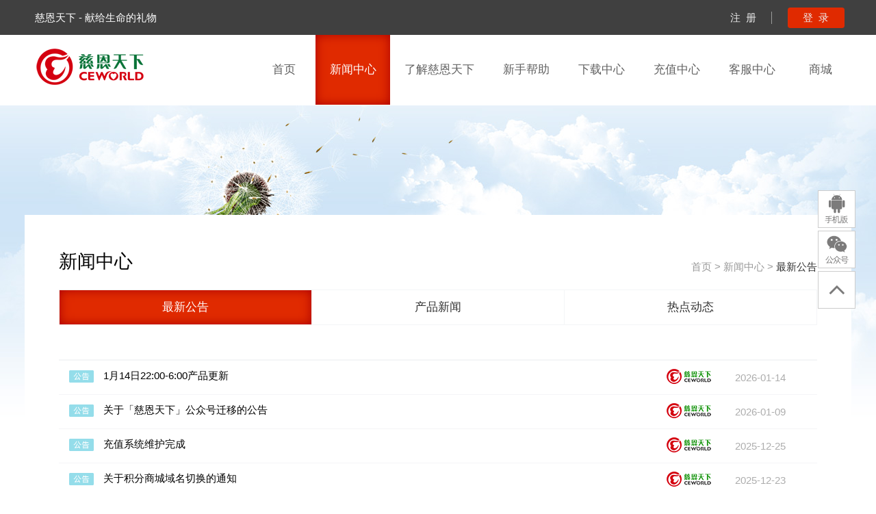

--- FILE ---
content_type: text/html; charset=utf-8
request_url: https://www.cientx.com/news/notice.html
body_size: 4853
content:
<!DOCTYPE html>

<html lang="zh">
<head>
<meta charset="utf-8" />
<meta http-equiv="X-UA-Compatible" content="IE=edge" />
<meta http-equiv="content-type" content="text/html;charset=utf-8" />
<meta name="renderer" content="webkit" />
<meta name="keywords" content="最新公告,新闻中心,慈恩天下,祭祖,祭扫,祭拜,网上祭祖,网上祭祀,网上祭奠,网上祭扫,网上扫墓,云祭扫,祭祖软件,祭祀平台,祭祖仪式,云祭祀,云供奉,云祭奠,网络祈福,网上祭拜,网络祭拜,网上供祖,网络供祖,网上供奉,网络供奉,网络献供,网上献供,网上祠堂,网络祠堂,云上祠堂,云上墓地,云宗祠,云上陵园,互联网祠堂,互联网宗祠,祭祖平台,祭祀平台,供奉平台,祭祖网,祭祀网,供祖网,外地祭祖,外地祭祀,外地供奉,外地祭奠,网上烧纸,网络烧纸" />
<meta name="description" content="用祭祀网慈恩天下进行网络祭祖是文明祭扫的方式，网上祭祖、追本溯源，祭祖祈福、不忘初心。" />
<title>最新公告 - 慈恩天下官网</title>
<link href="/css/font-awesome.min.css" rel="stylesheet" type="text/css" />
<script src="/js/jquery-3.4.0.min.js" type="text/javascript"></script>
<script src="/js/jquery.cookie.js" type="text/javascript"></script>
<script src="/js/jquery.lazyload.js" type="text/javascript"></script>
<script src="/js/common.js?ver=1732666681" type="text/javascript"></script>

<link href="/css/site.css?ver=1764105964" rel="stylesheet" type="text/css" />
<link href="/css/form-box.css?ver=1765317107" rel="stylesheet" type="text/css" />
<script src="/js/user.js?ver=1742163541" type="text/javascript"></script>
<script src="/js/site.js?ver=1751323799" type="text/javascript"></script>
<script src="/js/form-box.js?ver=1734483480" type="text/javascript"></script>
<script src="/js/form-box-user.js?ver=1768371425" type="text/javascript"></script>
<script src="/js/form-box-captcha.js?ver=1722281824" type="text/javascript"></script>

<link href="/css/sub.css?ver=1732666175" rel="stylesheet" type="text/css" />

<link href="/css/news.css?ver=1732666176" rel="stylesheet" type="text/css" />
<link href="/css/musicbox.css?ver=1765326968" rel="stylesheet" type="text/css" />
<script src="/js/form-box-qrcode.js?ver=1734483454" type="text/javascript"></script>
<script src="/js/musicbox.js?ver=1765497547" type="text/javascript"></script>



</head>
<body class="preload">




<div class="site-header-wrapper">
    <div class="site-header-bar-wrapper">
        <div class="site-header-bar site-width-max clear-both">
            <div class="bar-left">慈恩天下 - 献给生命的礼物</div>
            <nav class="bar-right">
                <div class="top-login">
                    <a href="/register" class="header-register">注&nbsp;&nbsp;册</a>
                    <span class="pipe"></span>
                    <a href="/login" class="login header-login">登&nbsp;&nbsp;录</a>
                </div>
                <div class="top-user">
                    <div class="user-text"><span class="user-name"></span> , 您好！</div>
                    <ul class="top-user-menu">
                        <li><a href="/my/account.html" class="info">账号信息</a></li>
                        <li><a href="/my/charge.html" class="amount">账号余额查询</a></li>
                        <!--<li><a href="/my/spread" class="spread">推广员</a></li>-->
                        <li><a href="/my/security.html" class="security">账号安全</a></li>
                        <!--<li><a href="/my/coupon.html" class="coupon">兑换券</a></li>-->
                        <li><a href="#" class="logout">退出</a></li>
                    </ul>
                </div>
            </nav>
        </div>
    </div>
    <div class="site-header-center-wrapper">
        <div class="site-header-center site-width clear-both">
            <div class="site-logo">
                <a href="/"><img src="/images/logo/site-logo.png" width="157" height="53" alt="慈恩天下" title="慈恩天下" /></a>
            </div>
            <nav class="site-header-menu clear-both no-select">
                <div class='menu-one'><a href='/'  class='main-menu' data-menu='home'>首页</a></div><div class='menu-one'><a href='/news.html'  class='main-menu selected' data-menu='news'>新闻中心</a><ul class='sub-menu'><li><a href='/news/notice.html'>最新公告</a></li><li><a href='/news/product.html'>产品新闻</a></li><li><a href='/news/event.html'>热点动态</a></li></ul></div><div class='menu-one'><a href='/knows.html'  class='main-menu' data-menu='knows'>了解慈恩天下</a><ul class='sub-menu'><li><a href='/knows/video.html'>视频解读慈恩天下</a></li><li><a href='/knows/article.html'>了解慈恩天下</a></li><li><a href='/knows/yards.html'>各地代理商</a></li><li><a href='/knows/music/home.html'>慈恩音乐</a></li></ul></div><div class='menu-one'><a href='/help.html'  class='main-menu' data-menu='help'>新手帮助</a><ul class='sub-menu'><li><a href='/help/pc-beginner.html'>PC版</a></li><li><a href='/help/mobile-beginner.html'>手机版</a></li></ul></div><div class='menu-one'><a href='/download.html'  class='main-menu' data-menu='download'>下载中心</a><ul class='sub-menu'><li><a href='/download/unity.html'>电脑版客户端</a></li><li><a href='/download/android.html'>手机版客户端</a></li></ul></div><div class='menu-one'><a href='/redirect/charge.html'  class='main-menu' data-menu='charge'>充值中心</a></div><div class='menu-one'><a href='/service.html'  class='main-menu' data-menu='service'>客服中心</a><ul class='sub-menu'><li><a href='/service/contact.html'>客服中心</a></li><li><a href='/service/faq.html'>常见问题</a></li><li><a href='/service/ai.html'>智能客服</a></li><li><a href='/service/online.html'>在线客服</a></li></ul></div><div class='menu-one'><a href='https://www.cienmall.com/' target='_blank' class='main-menu' data-menu='mall'>商城</a><ul class='sub-menu'><li><a href='https://www.cienmall.com/'>慈恩商城</a></li><li><a href='https://jfsc.msguhai.com/'>积分商城</a></li></ul></div>
            </nav>
        </div>
    </div>
</div>


<div class="site-main-wrapper">

    





<div class="sub-wrapper">
    <div class="sub-container site-width">

        <div class="sub-title">
            <h2>新闻中心</h2>
            <nav>
                <a href="/">首页</a>
                <span>&gt;</span>
                <a href="/news.html">新闻中心</a>
                
                    <span>&gt;</span>
                    
                    <a href="/news/notice.html">最新公告</a>
                
            </nav>
        </div>

<nav class='sub-tab clear-both sub-tab-3'><a href='/news/notice.html' class='selected'>最新公告</a><a href='/news/product.html' class=''>产品新闻</a><a href='/news/event.html' class=''>热点动态</a></nav>

        <div class="sub-content">
            
    


    <div class="news-list-wrapper">
        <table class="news-list" cellpadding="0" cellspacing="0">
            <thead>
                <colgroup>
                    <col />
                    <col width="100" />
                    <col width="120" />
                </colgroup>
            </thead>
            <tbody>

                <tr>
                    <td><a href="/news/notice/6409.html" class="notice">1月14日22:00-6:00产品更新</a></td>
                    <td><span class="author"></span></td>
                    <td><span class="date">2026-01-14</span></td>
                </tr>

                <tr>
                    <td><a href="/news/notice/6408.html" class="notice">关于「慈恩天下」公众号迁移的公告</a></td>
                    <td><span class="author"></span></td>
                    <td><span class="date">2026-01-09</span></td>
                </tr>

                <tr>
                    <td><a href="/news/notice/6403.html" class="notice">充值系统维护完成</a></td>
                    <td><span class="author"></span></td>
                    <td><span class="date">2025-12-25</span></td>
                </tr>

                <tr>
                    <td><a href="/news/notice/6402.html" class="notice">关于积分商城域名切换的通知</a></td>
                    <td><span class="author"></span></td>
                    <td><span class="date">2025-12-23</span></td>
                </tr>

                <tr>
                    <td><a href="/news/notice/6401.html" class="notice">网络波动异常公告</a></td>
                    <td><span class="author"></span></td>
                    <td><span class="date">2025-12-12</span></td>
                </tr>

                <tr>
                    <td><a href="/news/notice/6400.html" class="notice">12月9日13:00-14:00产品维护</a></td>
                    <td><span class="author"></span></td>
                    <td><span class="date">2025-12-09</span></td>
                </tr>

                <tr>
                    <td><a href="/news/notice/6385.html" class="notice">11月12日0:30-2:30产品更新</a></td>
                    <td><span class="author"></span></td>
                    <td><span class="date">2025-11-11</span></td>
                </tr>

                <tr>
                    <td><a href="/news/notice/6380.html" class="notice">11月1日13:00-19:00产品维护</a></td>
                    <td><span class="author"></span></td>
                    <td><span class="date">2025-11-01</span></td>
                </tr>

                <tr>
                    <td><a href="/news/notice/6374.html" class="notice">10月21日13:00-14:00产品维护</a></td>
                    <td><span class="author"></span></td>
                    <td><span class="date">2025-10-21</span></td>
                </tr>

                <tr>
                    <td><a href="/news/notice/6368.html" class="notice">9月23日13:00-14:00产品维护</a></td>
                    <td><span class="author"></span></td>
                    <td><span class="date">2025-09-22</span></td>
                </tr>

                <tr>
                    <td><a href="/news/notice/6366.html" class="notice">9月2日13:00-14:00产品维护</a></td>
                    <td><span class="author"></span></td>
                    <td><span class="date">2025-09-02</span></td>
                </tr>

                <tr>
                    <td><a href="/news/notice/6338.html" class="notice">7月17日13:00-16:00产品更新维护</a></td>
                    <td><span class="author"></span></td>
                    <td><span class="date">2025-07-17</span></td>
                </tr>

                <tr>
                    <td><a href="/news/notice/6313.html" class="notice">7月3日(周四)维护时间延长公告</a></td>
                    <td><span class="author"></span></td>
                    <td><span class="date">2025-07-03</span></td>
                </tr>

                <tr>
                    <td><a href="/news/notice/6312.html" class="notice">7月3日13:00-16:00产品维护</a></td>
                    <td><span class="author"></span></td>
                    <td><span class="date">2025-07-03</span></td>
                </tr>

                <tr>
                    <td><a href="/news/notice/6302.html" class="notice">充值系统维护公告</a></td>
                    <td><span class="author"></span></td>
                    <td><span class="date">2025-12-24</span></td>
                </tr>

                <tr>
                    <td><a href="/news/notice/6287.html" class="notice">5月27日13:00-15:00产品维护</a></td>
                    <td><span class="author"></span></td>
                    <td><span class="date">2025-05-27</span></td>
                </tr>

                <tr>
                    <td><a href="/news/notice/6286.html" class="notice">3月9日13:00-16:00产品维护</a></td>
                    <td><span class="author"></span></td>
                    <td><span class="date">2025-03-09</span></td>
                </tr>

                <tr>
                    <td><a href="/news/notice/6284.html" class="notice">2月11日13:00-14:00产品维护</a></td>
                    <td><span class="author"></span></td>
                    <td><span class="date">2025-02-11</span></td>
                </tr>

                <tr>
                    <td><a href="/news/notice/6281.html" class="notice">1月22日22:00-23:00产品维护</a></td>
                    <td><span class="author"></span></td>
                    <td><span class="date">2025-01-21</span></td>
                </tr>

                <tr>
                    <td><a href="/news/notice/6279.html" class="notice">3月9日渠道充值系统维护通知</a></td>
                    <td><span class="author"></span></td>
                    <td><span class="date">2025-03-07</span></td>
                </tr>

            </tbody>
        </table>

        <div class='paging'><a href='/news/notice.html' class='paging-border'>首页</a><a href='/news/notice.html' class='paging-border'>上一页</a><span class='nums'><a href='/news/notice.html' class='paging-no selected'>1</a><a href='/news/notice.html?page=2' class='paging-no'>2</a><a href='/news/notice.html?page=3' class='paging-no'>3</a><a href='/news/notice.html?page=4' class='paging-no'>4</a><a href='/news/notice.html?page=5' class='paging-no'>5</a><a href='/news/notice.html?page=6' class='paging-no'>6</a><a href='/news/notice.html?page=7' class='paging-no'>7</a><a href='/news/notice.html?page=8' class='paging-no'>8</a><a href='/news/notice.html?page=9' class='paging-no'>9</a><a href='/news/notice.html?page=10' class='paging-no'>10</a><a href='/news/notice.html?page=11' class='paging-no'>11</a></span><a href='/news/notice.html?page=2' class='paging-border'>下一页</a><a href='/news/notice.html?page=14' class='paging-border'>尾页</a></div>
    </div>

        </div>
        
    </div>
    
</div>






</div>

<div class="site-footer-wrapper">
    <div class="site-footer site-width clear-both">

        <div class="footer-center">
            <nav>
                <a href="/about/index.html">慈恩天下简介</a>
                <a href="/about/agreement.html">注册协议</a>
                <a href="/about/privacy.html">隐私条款</a>
                <a href="/about/law.html">法律声明</a>
                <!--<a href="/knows/yards.html">渠道伙伴</a>-->
                <a href="/site/map.html">网站地图</a>
            </nav>
            <div class="footer-center-bottom">
                <div class="footer-logo">
                    <a href="/"><img src="/images/logo/site-logo.png" width="157" height="53" alt="慈恩天下" /></a>
                </div>
                <div class="site-copyright">
                    <p>
                        <span class="mr">广播电视节目制作经营许可证(京)字第25412号</span>
                        
                    </p>
                    <p>
                        <a href="https://beian.miit.gov.cn/" class="mr" target="_blank">京ICP备09039992号-1</a>
                        <a href="https://www.beian.gov.cn/" target="_blank" class="icode">京公网安备11010502041022号</a>
                    </p>
                    <p>
                        Copyright ©2010-2026 <a href="/" class="red">慈恩天下</a>. All Right Reserved.
                    </p>
                </div>
            </div>

        </div>
    </div>
</div>
<div class="fixed-layer">
    <div class="fixed-button button-android">
        <div class="qrcode-android"><img alt="慈恩天下手机客户端下载" title="慈恩天下手机客户端下载" src="/images/common/qrcode-android.png" width="173" height="173" /></div>
    </div>
    <div class="fixed-button button-wechat">
        <div class="qrcode-wechat"><img alt="关注微信公众平台" title="关注微信公众平台" src="/images/common/qrcode-wechat.png" width="173" height="173" /></div>
    </div>
    <div class="fixed-button button-top"></div>
</div>



    <div style="display: none;">
    <script type="text/javascript">
        var _hmt = _hmt || [];
        (function () {
            var hm = document.createElement("script");
            hm.src = "https://hm.baidu.com/hm.js?802dda0042c00248bdaae81650d9ac87";
            var s = document.getElementsByTagName("script")[0];
            s.parentNode.insertBefore(hm, s);
        })();
    </script>
    </div>


</body>
</html>

--- FILE ---
content_type: text/css
request_url: https://www.cientx.com/css/site.css?ver=1764105964
body_size: 3909
content:
/* common */
html    {}
body   {margin:0;padding:0;}
*   {box-sizing:border-box;}
body,button,input,select,textarea   {font-size:15px;font-family: "Microsoft YaHei", "微软雅黑", "宋体", sans-serif;}
::-webkit-input-placeholder {color:#aaaaaa;}
:-ms-input-placeholder {color:#aaaaaa;}
::-moz-placeholder {color:#aaaaaa;}
:-moz-placeholder {color:#aaaaaa;}

/* 2021.7建党背景 */
/*body   {background-image:url('/images/event/202107/2021-jd-site-bg.jpg?v=2');background-repeat:no-repeat;background-position:top center;}*/

/*遮挡层样式*/
.ajax-loading    
{
    background-color:rgba(0,0,0,0.4);
    position: fixed;z-index: 998;left: 0;top: 0;width: 100%;height:100%;
    opacity:0;
    -webkit-transition:.2s;
    -ms-transition:.2s;
    transition:.2s;
}
.ajax-loading   p   
{
    background-color:rgba(0,0,0,.7);
    background-image:url('/images/common/spinner.gif');
    background-repeat:no-repeat;
    background-size:1.5em 1.5em;
    background-position:1em center;
    padding:1em 1em 1em 3em;
    margin:0;
    position:absolute;
    top:3em;position:fixed;z-index:999;left: 50%;
    -webkit-transform: translate(-50%, 0);
    -ms-transform: translate(-50%, 0);
    -webkit-transform: translate(-50%, 0);
    transform: translate(-50%, 0);
    display:inline-block;
    border-radius:.25em;
    color:#ffffff;
}
.ajax-loading-show {opacity:1;}

.preload *
{
  -webkit-transition: none !important;
  -moz-transition: none !important;
  -ms-transition: none !important;
  -o-transition: none !important;
  transition: none !important;
}

.clear-both::after  {content:'';clear:both;height:0;display:block;}
.bold   {font-weight:bold;}
input[type="text"],
input[type="password"]  {padding:.25em;border:1px solid #cccccc;font-size:15px;}
.loading    {background-image:url('/images/common/loading.gif');background-repeat:no-repeat;background-size:3em;background-position:center;}
.no-select  {-webkit-user-select:none;-ms-user-select:none;-moz-user-select:none;-o-user-select:none;}
.no-select  *   {-webkit-user-select:none;-ms-user-select:none;-moz-user-select:none;-o-user-select:none;}
.valign-center  {display:flex;flex-direction:column;justify-content:center;}
img.lazy    {background-color:#f3f3f3;background-image:url('/images/common/default.png');background-position:center;background-repeat:no-repeat;}
/*
.to-top 
{
    position:fixed;z-index:1;display:none;bottom:2em;right:2em;width:3em;height:3em;
    opacity:0;-webkit-transition:.3s;-ms-transition:.3s;
    background-color:rgba(255,255,255,.85);
    background-image:url('/images/common/to-top.png');
    background-repeat:no-repeat;
    background-position:center;
    border:1px solid #cccccc;cursor:pointer;
}
.to-top:hover   {border-color:#666666;}
.to-top-show    {opacity:1;}
*/
.to-mobile  {position:fixed;z-index:1;font-size:3em;bottom:1em;left:1em;padding:.5em .75em;background-color:rgba(0,0,0,.5);color:#ffffff;}

.fixed-layer 
{
    position:fixed;z-index:1;right:2em;top:50%;margin-top:-82px;
}
.fixed-layer .fixed-button 
{
    width:55px;height:55px;margin-top:4px;
    background-repeat:no-repeat;
    background-image:url('/images/common/right-fixed.png');
    cursor:pointer;position:relative;
}
.fixed-layer .fixed-button:first-child {margin-top:0;}
.fixed-layer .button-android {background-position:0 0;}
.fixed-layer .button-android:hover {background-position:-55px 0;}
.fixed-layer .button-wechat {background-position:0 -55px;}
.fixed-layer .button-wechat:hover {background-position:-55px -55px;}
.fixed-layer .button-top {background-position:0 -110px;}
.fixed-layer .button-top:hover {background-position:-55px -110px;}
.fixed-layer .qrcode-android 
{
    display:none;height:183px;
    position:absolute;right:55px;
    padding:5px;top:-5px;
}
.fixed-layer .qrcode-android img {position:relative;top:10px;opacity:0.01;transition:.3s;}
.fixed-layer .qrcode-android-show img   {opacity:1;top:0;}
.fixed-layer .qrcode-wechat 
{
    display:none;height:183px;padding:5px;
    position:absolute;right:55px;top:-64px;
}
.fixed-layer .qrcode-wechat img {position:relative;top:10px;opacity:0.01;transition:.3s;}
.fixed-layer .qrcode-wechat-show img    {opacity:1;top:0;}

.paging {text-align:center;margin:1em 0;}
.paging a  {display:inline-block;line-height:3em;padding:0 1em;text-decoration:none;margin:0 .25em;color:#666666;}
/*.paging span  {display:inline-block;line-height:3em;padding:0 1.5em;border:1px solid #eeeeee;text-decoration:none;margin:0 .5em;color:#666666;}*/
.paging .nums   {display:inline-block;margin:0 1em;font-size:1em;}
.paging a.selected  {color:#c80000;text-decoration:underline;}
.paging a:hover {color:#c80000;text-decoration:underline;}
.paging .paging-border  {border:1px solid #e1e1e5;color:#999999;margin:0 .25em;padding:0 1.5em;}
.paging .paging-border:hover    {text-decoration:none;border-color:#c80000;}

.video-wrapper  {display:none;position:fixed;z-index:3;top:0;left:0;width:100%;height:100%;background-color:rgba(0,0,0,.5);text-align:center;}
.video-wrapper  video  {
    max-width:800px;
    margin:0 auto;
    position:relative;
}
.video-wrapper  video.loading   {
    position: absolute;
    top: 50% !important;
    left: 50%;
    -webkit-transform: translate(-50%, -50%);
    -ms-transform: translate(-50%, -50%);
    -moz-transform: translate(-50%, -50%);
    -o-transform: translate(-50%, -50%);
}

.frame-wrapper  {display:none;position:fixed;z-index:3;top:0;left:0;width:100%;height:100%;background-color:rgba(0,0,0,.5);text-align:center;}
.frame-wrapper  iframe  
{
    width:800px;
    height:600px;
    margin:0 auto;
    position:relative;
}


.share-wrapper  {text-align:center;padding:4em 0 2.5em;}
.share-wrapper .desc   {color:#868686;display:inline-block;padding:5px 0 5px 36px;background:url('/images/news/news-icon-set.png') no-repeat 2px -249px;position:relative;top:-32px;}
.share-wrapper .share-list {display:inline-block;list-style:none;margin:0;padding:0;}
.share-wrapper .share-list li  {display:inline-block;margin:0 6px;}
.share-wrapper .share-list li  a   {display:inline-block;background-image:url('/images/news/news-share.png');background-repeat:no-repeat;padding-top:40px;width:4em;color:#333333;text-decoration:none;}
.share-wrapper .share-list li  a:hover {text-decoration:underline;}
.share-wrapper .share-list li  a.wechat    {background-position:center 0;}
.share-wrapper .share-list li  a.weibo    {background-position:center -84px;}
.share-wrapper .share-list li  a.qq-weibo    {background-position:center -168px;}
.share-wrapper .share-list li  a.qzone    {background-position:center -252px;}
.share-wrapper .share-list li  a.copy    {background-position:center -336px;}



/* site layout */
html    {min-width:1208px;}
body   {min-width:1208px;}
.site-width {width:1208px;margin:0 auto;}
.site-width-min {min-width:1208px;}
.site-width-max {max-width:1208px;}

/* site header */
.site-header-wrapper  { padding-top:3.4em;margin-bottom:1px;}
.site-header-bar-wrapper    {position:fixed;z-index:3;top:0;width:100%;height:3.4em;background-color:#404040;}
.site-header-bar-wrapper    .site-header-bar    {color:#ffffff;margin:0 auto;}
.site-header-bar    .bar-left   {float:left;line-height:3.4em;padding-left:1em;}
.site-header-bar    .bar-right  {float:right;list-style:none;margin:0;}
.site-header-bar    .top-login  {display:none;padding:.7em .7em .7em 0;}
.site-header-bar    .top-login::after   {clear:both;content:'';display:block;height:0;}
.site-header-bar    .top-login  a  {float:left;color:#eeeeee;text-decoration:none;display:inline-block;line-height:2em;border-radius:.25em;padding:0 .5em;-webkit-transition:.3s;-ms-transition:.3s;}
.site-header-bar    .top-login  span.pipe   {float:left;display:inline-block;width:1px;height:1.2em;background-color:#9c9d9c;margin:0 1.5em 0 1em;position:relative;top:.4em;}
.site-header-bar    .top-login  a.login {background-color:#e02a00;padding:0 1.5em;}
.site-header-bar    .top-login  a:hover {filter:brightness(120%);}

.site-header-bar    .top-user   {display:none;position:relative;padding:.7em;line-height:2em;}
.site-header-bar    .top-user   .user-text  {padding-right:1em;background-image:url('/images/header/top-user-icon-set.png');background-repeat:no-repeat;background-position:right -1px;cursor:pointer;}
.site-header-bar    .top-user   .top-user-menu  {position:absolute;top:3.4em;right:.7em;}
.site-header-bar    .top-user-menu {display:none;width:12em;list-style:none;margin:0;padding:1em .5em;line-height:1em;background-color:rgba(0,0,0,.75);}
.site-header-bar    .top-user-menu  li  {margin:0;padding:0;}
.site-header-bar    .top-user-menu  li  a   {display:block;padding:.75em 1.5em .75em 3em;color:#ffffff;text-decoration:none;background-image:url('/images/header/top-user-icon-set.png');background-repeat:no-repeat;}
.site-header-bar    .top-user-menu  li  a:hover {color:#d4000e;text-decoration:underline;}
.site-header-bar    .top-user-menu  .info   {background-position:15px -102px;}
.site-header-bar    .top-user-menu  .amount   {background-position:15px -152px;}
.site-header-bar    .top-user-menu  .spread   {background-position:15px -200px;}
.site-header-bar    .top-user-menu  .security   {background-position:15px -253px;}
.site-header-bar    .top-user-menu  .coupon   {background-position:15px -351px;}
.site-header-bar    .top-user-menu  .logout   {background-position:15px -301px;}


.site-header-bar    .top-user:hover     .user-text    {background-position:right -51px;}
.site-header-bar    .top-user:hover     .top-user-menu    {display:block;}

.site-header-center {font-size:17px;height:6em;border-bottom:1px solid #ffffff;}
.site-header-center .site-logo  {float:left;}
.site-header-center .site-logo  a   {display:inline-block;padding:1.2em 0 1.2em 1em;}
.site-header-menu   {float:right;}
.site-header-menu   .menu-one   {float:left;position:relative;margin-left:1px;min-width:90px;}
.site-header-menu   a.main-menu   {display:block;text-decoration:none;line-height:6em;color:#616161;padding:0 1.2em;-webkit-transition:.15s;-ms-transition:.15s;text-align:center;}
.site-header-menu   .menu-one:hover  a.main-menu {background-color:#e02a00;color:#ffffff;}
.site-header-menu   a.selected  {background-color:#e02a00;color:#ffffff;box-shadow:0 0 15px 0 #aa0000 inset;}

.site-header-center .sub-menu   {display:none;position:absolute;z-index:2;width:100%;left:0;top:100%;font-size:15px;list-style:none;margin:0;padding:1em 0;background-color:rgba(255,255,255,.8);color:#333333;}
.site-header-center .sub-menu   li  {margin:0;padding:0;text-align:center;}
.site-header-center .sub-menu   a   {text-decoration:none;display:block;padding:.5em 0;color:#333333;}
.site-header-center .sub-menu   a:hover {color:#cb0000;text-decoration:underline;}

.site-header-menu   .menu-one:hover .sub-menu   {display:block;}

/*
.main-left  {width:200px;float:left;background-color:#f6f6f6;}
.main-left  h3  {margin:0;padding:1em;background-color:#aaaaaa;color:#ffffff;}
.main-left  .menu-list  {list-style:none;margin:0;padding:0;}
.main-left  .menu-list  li  {margin:0;padding:0;border-bottom:1px solid #e6e6e6;}
.main-left  .menu-list  li:last-child {border-bottom:0;}
.main-left  .menu-list  li  a   {display:block;color:#999999;font-weight:bold;text-decoration:none;padding:1em;-webkit-transition:.3s;}
.main-left  .menu-list  li  a:hover {background-color:#eeeeee;color:#333333;}
.main-right  {width:786px;float:right;}
*/

/* site footer */
.site-footer-wrapper  {background-color:#111111;}
.site-footer    {}
.site-footer    .footer-logo    {float:left;margin-top:37px;}
.site-footer    .footer-logo    .cecrec {margin-left:17px;}
.site-footer    .footer-center    {padding:3em 0 4em;width:805px;margin:0 auto;height:230px;}
.site-footer    .footer-center-bottom {width:700px;margin:0 auto;}
.footer-center  nav {border-bottom:1px solid #2e2e2e;padding-bottom:1em;margin:0 auto;text-align:center;}
.footer-center  nav a   {color:#aaaaaa;text-decoration:none;display:inline-block;margin:0 1.85em;}
.footer-center  nav a:hover {text-decoration:underline;}
.footer-center  .site-copyright   {padding-top:1.1em;float:right;}
.footer-center  .site-copyright   p   {color:#81817f;margin:.75em 0;padding:0;font-size:13px;}
.footer-center  .site-copyright   p::first-child {}
.footer-center  .site-copyright   p a {text-decoration:none;color:#81817f;}
.footer-center  .site-copyright   p a:hover {text-decoration:underline;}
.footer-center  .site-copyright   p .red    {color:#d4000e;}
.footer-center  .site-copyright   p .icode {}
.footer-center  .site-copyright   .ml   {margin-left:2em;}
.footer-center  .site-copyright   .mr   {margin-right:2em;}
.site-footer    .footer-safe    {position:absolute;right:0;top:115px;}
.site-footer    .footer-safe    img {margin:0 0 0 .5em;}


div.notify-msg    
{
    opacity:0;top:-3em;position:fixed;z-index:999;left: 50%;
    -webkit-transform: translate(-50%, 0);
    -ms-transform: translate(-50%, 0);
    -webkit-transform: translate(-50%, 0);
    display:inline-block;
    padding:.75em 1.5em;
    background-color:rgba(0,0,0,.6);
    border-radius:.25em;
    color:#ffffff;
    -webkit-transition:.3s;
    -ms-transition:.3s;
    transition:.3s;
    font-size:1rem;
    box-shadow:0 0 1rem rgba(160,0,0,.7);
    min-width:15rem;text-align:center;
}
div.notify-msg.show    {top:4em;opacity:1;}
div.notify-msg.alert  {background-color:rgba(160,0,0,.7);box-shadow:0 0 1rem rgba(160,0,0,.7);}
div.notify-msg.success  {background-color:rgba(0,128,0,.7);box-shadow:0 0 1rem rgba(0,128,0,.7);}


--- FILE ---
content_type: text/css
request_url: https://www.cientx.com/css/form-box.css?ver=1765317107
body_size: 8243
content:
/* content-box common */
.form-box-wrapper    {display:none;opacity:0.01;position:fixed;z-index:3;width:100%;height:100%;left:0;top:0;background-color:rgba(0,0,0,.5);}
.form-box-wrapper   .form-box   {position:relative;margin:0 auto;width:626px;background-color:#ffffff;box-shadow:.5em .5em 1em #333;padding-bottom:1px;}
.form-box-wrapper   .loading    {width:5em;height:5em;background-color:rgba(0,0,0,.3);border-radius:1em;background-size:2em;}
.form-box-wrapper   .form-box-top   {position:relative;padding:1rem;}
.form-box-top  h3  {margin:0;padding:0;line-height:31px;padding-left:.5em;font-size:21px;font-weight:normal;display:flex;align-items:center;}
.form-box-top  h3 .split    {font-size:1rem;color:#ccc;margin:0 2rem;}
.form-box-top  h3 .link    {font-size:1rem;text-decoration:none;cursor:pointer;color:#158cc3;}
.form-box-top  h3 .link:hover {text-decoration:underline;}

.form-box-top  .close  
{
    position:absolute;right:1rem;top:1rem;
    width:31px;height:31px;cursor:pointer;
    background-image:url('/images/icon/close.png');
    background-repeat:no-repeat;
    background-position:center 5px;
}
.form-box-top  .close:hover    {background-position:center -34px;}
.form-box-wrapper .form-body {padding:.5rem 1rem 1rem;}
.form-box-wrapper .form-bottom {background-color:#f6f6f6;height:3.5rem;position:relative;display:flex;align-items:center;justify-content:center;}
.form-box-wrapper .form-bottom a {text-decoration:none;color:#666;}
.form-box-wrapper .form-bottom a:hover {text-decoration:underline;}
.form-box-wrapper .form-bottom .left {position:absolute;top:1.1rem;left:1rem;color:#158cc3;}
.form-box-wrapper .form-bottom .right {position:absolute;top:1.1rem;right:1rem;color:#158cc3;text-decoration:none;}
.form-box-wrapper .form-bottom .pipe   {display:inline-block;width:1px;height:1em;background-color:#c1c1c1;position:relative;top:.15em;margin:0 2em;border-left:1px solid #d7d7d7;}
.form-box .form-service  {position:absolute;right:1.5em;bottom:1.5em;}
.form-box .form-service  a   {color:#158cc3;text-decoration:none;}
.form-box .form-service  a:hover  {text-decoration:underline;}
.pb40   {padding-bottom:40px;}

/* login box */
.login-form {width:400px;margin:1em auto;}

.login-form .login-mode-wrapper {display:flex;align-items:center;justify-content:center;padding-bottom:1rem;}
.login-form .login-mode-wrapper .mode {cursor:pointer;font-size:1.25rem;}
.login-form .login-mode-wrapper .mode.selected {color:#158cc3;}
.login-form .login-mode-wrapper .split {width:1px;height:1.25rem;border-right:1px solid #ddd;margin:0 1.5rem;}

.login-form input[type="text"],
.login-form input[type="password"]  {width:100%;padding:.75em;outline:none;border:1px solid #d5d5d5;font-size:1em;}
.login-form input[type="text"]:focus,
.login-form input[type="password"]:focus    {border-color:#dd2e2e;}
.login-form .form-row  {position:relative;margin:.75em 0;}
.login-form .form-row:after    {clear:both;height:0;display:block;content:'';}

.login-form  .sms-code-div   {width:60%;float:left;position:relative;}
.login-form  .send-sms-code  {width:37%;float:right;background-color:#dfdfdf;border:1px solid #dfdfdf;color:#7a7a7a;text-align:center;padding:.75em 0;cursor:pointer;}
.login-form  .send-sms-code-on   {background-color:#cb0000;border-color:#cb0000;color:#ffffff;}

.login-form .auth-code-div   {float:left;width:50%;position:relative;}
.login-form .auth-img-wrapper  {float:left;width:25%;text-align:center;margin-left:.75em;padding:.65em;border:1px solid #d5d5d5;cursor:pointer;}
.login-form .auth-img-wrapper  .auth-img  {display:block;}
.login-form .auth-img-refresh    {float:left;width:20%;padding:.7em;color:#158cc3;cursor:pointer;margin-left:.25em;}
.login-form .login-submit   {display:block;cursor:pointer;width:100%;margin:.5em 0;border:0;background-color:#dfdfdf;color:#7a7a7a;font-size:21px;padding:.5em 0;letter-spacing:5px;-webkit-transition:.3s;-ms-transition:.3s;}
.login-form .login-submit-ready {background-color:#cb0000;color:#ffffff;}
.login-form .login-submit-loading   {background-color:#dfdfdf;color:#7a7a7a;}
.login-form .wechat-login-wrapper {display:flex;justify-content:center;padding:1.25rem 0 0;}
.login-form .wechat-login {display:flex;justify-content:center;align-items:center;cursor:pointer;opacity:.85;margin:0 1rem;}
.login-form .wechat-login:hover {opacity:1;}
.login-form .wechat-login img {margin-right:.25rem;}
.login-form .sms-login {display:flex;justify-content:center;align-items:center;cursor:pointer;opacity:.85;margin:0 1rem;}
.login-form .sms-login i {font-size:1.5rem;margin-right:.35rem;color:#999;}
.login-form .sms-login:hover {opacity:1;}
.login-form .login-bottom   {text-align:center;margin-top:3em;}
.login-form .login-bottom   a   {color:#333333;text-decoration:none;}
.login-form .login-bottom   .pipe   {display:inline-block;width:1px;height:1em;background-color:#c1c1c1;position:relative;top:.15em;margin:0 2em;border-left:1px solid #d7d7d7;}
.login-form .login-bottom   a:hover {text-decoration:underline;}
.login-form .login-error {color:#cb0000;padding-top:.5em;padding-left:2px;}
.login-form .input-error-msg {position:absolute;left:100%;top:0;width:135px;height:2.6rem;display:flex;align-items:center;padding-left:.5em;color:#cb0000;}
.login-form .input-alert 
{
    display:none;width:26px;height:26px;
    background-image:url('/images/icon/register-icon-set.png');
    background-repeat:no-repeat;
    background-position:2px -47px;
    position:absolute;right:.5em;top:.5em;
}
.login-form .input-correct 
{
    display:none;width:26px;height:26px;
    background-image:url('/images/icon/register-icon-set.png');
    background-repeat:no-repeat;
    background-position:2px -94px;
    position:absolute;right:.5em;top:.5em;
}


/* check mobile */
.check-mobile-form {width:336px;margin:3em auto 5em;}
.check-mobile-form input[type="text"] {outline:none;border:1px solid #d5d5d5;display:block;width:100%;font-size:1em;padding:.75em;}
.check-mobile-form input[type="text"]:focus {border-color:#dd2e2e;}
.check-mobile-form .form-row  {position:relative;margin:1.5em 0;}
.check-mobile-form .form-row:after    {clear:both;height:0;display:block;content:'';}

.check-mobile-form .sms-code-div   {width:60%;float:left;position:relative;}
.check-mobile-form .send-sms-code  {width:37%;float:right;background-color:#dfdfdf;color:#7a7a7a;text-align:center;padding:.75em 0;cursor:pointer;}
.check-mobile-form .send-sms-code-on   {background-color:#cb0000;color:#ffffff;}
.check-mobile-form .help  {margin:1.5em 0;}
.check-mobile-form .help  a   {color:#158cc3;text-decoration:none;}
.check-mobile-form .help  a:hover   {text-decoration:underline;}
.check-mobile-form .find-submit   {display:block;cursor:pointer;width:100%;margin-top:15px;border:0;background-color:#dfdfdf;color:#7a7a7a;font-size:21px;padding:.5em 0;letter-spacing:5px;-webkit-transition:.3s;-ms-transition:.3s;}
.check-mobile-form .find-submit-ready {background-color:#cb0000;color:#ffffff;}
.check-mobile-form .find-submit-loading   {background-color:#dfdfdf;color:#7a7a7a;}
.check-mobile-form .find-bottom   {text-align:center;margin-top:3em;}
.check-mobile-form .find-bottom   a   {color:#333333;text-decoration:none;}
.check-mobile-form .find-bottom   .pipe   {display:inline-block;width:1px;height:1em;background-color:#c1c1c1;position:relative;top:.15em;margin:0 2em;border-left:1px solid #d7d7d7;}
.check-mobile-form .find-bottom   a:hover {text-decoration:underline;}
.check-mobile-form .form-row    .row-desc   {position:absolute;left:100%;top:-.3em;width:140px;font-size:12px;color:#888888;padding-left:.75em;height:4em;}
.check-mobile-form .form-row    .row-desc   p   {margin:0;padding:0;}
.check-mobile-form .find-error {color:#cb0000;padding-top:.5em;padding-left:2px;}
.check-mobile-form .input-error-msg {position:absolute;top:.75em;left:100%;width:150px;padding-left:.5em;color:#cb0000;}
.check-mobile-form .input-alert 
{
    display:none;width:26px;height:26px;
    background-image:url('/images/icon/register-icon-set.png');
    background-repeat:no-repeat;
    background-position:2px -47px;
    position:absolute;right:.5em;top:.5em;
}
.check-mobile-form .input-correct 
{
    display:none;width:26px;height:26px;
    background-image:url('/images/icon/register-icon-set.png');
    background-repeat:no-repeat;
    background-position:2px -94px;
    position:absolute;right:.5em;top:.5em;
}



/* findpw username */
.findpw-username-form {width:336px;margin:1em auto 3em;}
.findpw-username-form input[type="text"] {outline:none;border:1px solid #d5d5d5;display:block;width:100%;font-size:1em;padding:.75em;}
.findpw-username-form input[type="text"]:focus {border-color:#dd2e2e;}
.findpw-username-form .form-row  {position:relative;margin:.75em 0;}
.findpw-username-form .form-row:after    {clear:both;height:0;display:block;content:'';}

.findpw-username-form .auth-code-div   {float:left;width:50%;position:relative;}
.findpw-username-form .auth-img-wrapper  {float:left;width:25%;text-align:center;margin-left:.75em;padding:.65em;border:1px solid #d5d5d5;cursor:pointer;}
.findpw-username-form .auth-img-wrapper  .auth-img  {display:block;}
.findpw-username-form .auth-img-refresh    {float:left;width:20%;padding:.7em;color:#158cc3;cursor:pointer;margin-left:.25em;}
.findpw-username-form .find-submit   {display:block;cursor:pointer;width:100%;margin-top:15px;border:0;background-color:#dfdfdf;color:#7a7a7a;font-size:21px;padding:.5em 0;letter-spacing:5px;-webkit-transition:.3s;-ms-transition:.3s;}
.findpw-username-form .find-submit-ready {background-color:#cb0000;color:#ffffff;}
.findpw-username-form .find-submit-loading   {background-color:#dfdfdf;color:#7a7a7a;}
.findpw-username-form .find-bottom   {text-align:center;margin-top:3em;}
.findpw-username-form .find-bottom   a   {color:#333333;text-decoration:none;}
.findpw-username-form .find-bottom   .pipe   {display:inline-block;width:1px;height:1em;background-color:#c1c1c1;position:relative;top:.15em;margin:0 2em;border-left:1px solid #d7d7d7;}
.findpw-username-form .find-bottom   a:hover {text-decoration:underline;}
.findpw-username-form .find-error {color:#cb0000;padding-top:.5em;padding-left:2px;}
.findpw-username-form .input-error-msg {position:absolute;top:.75em;left:100%;width:150px;padding-left:.5em;color:#cb0000;}
.findpw-username-form .input-alert 
{
    display:none;width:26px;height:26px;
    background-image:url('/images/icon/register-icon-set.png');
    background-repeat:no-repeat;
    background-position:2px -47px;
    position:absolute;right:.5em;top:.5em;
}
.findpw-username-form .input-correct 
{
    display:none;width:26px;height:26px;
    background-image:url('/images/icon/register-icon-set.png');
    background-repeat:no-repeat;
    background-position:2px -94px;
    position:absolute;right:.5em;top:.5em;
}


/* findpw sms */
.findpw-sms-form {width:336px;margin:3em auto 5em;}
.findpw-sms-form input[type="text"] {outline:none;border:1px solid #d5d5d5;display:block;width:100%;font-size:1em;padding:.75em;}
.findpw-sms-form input[type="text"]:focus {border-color:#dd2e2e;}
.findpw-sms-form .form-row  {position:relative;margin:1.5em 0;}
.findpw-sms-form .form-row:after    {clear:both;height:0;display:block;content:'';}

.findpw-sms-form .sms-code-div   {width:60%;float:left;position:relative;}
.findpw-sms-form .send-sms-code  {width:37%;float:right;background-color:#dfdfdf;color:#7a7a7a;text-align:center;padding:.75em 0;cursor:pointer;}
.findpw-sms-form .send-sms-code-on   {background-color:#cb0000;color:#ffffff;}
.findpw-sms-form .help  {margin:1.5em 0;}
.findpw-sms-form .help  a   {color:#158cc3;text-decoration:none;}
.findpw-sms-form .help  a:hover   {text-decoration:underline;}
.findpw-sms-form .find-submit   {display:block;cursor:pointer;width:100%;margin-top:15px;border:0;background-color:#dfdfdf;color:#7a7a7a;font-size:21px;padding:.5em 0;letter-spacing:5px;-webkit-transition:.3s;-ms-transition:.3s;}
.findpw-sms-form .find-submit-ready {background-color:#cb0000;color:#ffffff;}
.findpw-sms-form .find-submit-loading   {background-color:#dfdfdf;color:#7a7a7a;}
.findpw-sms-form .find-bottom   {text-align:center;margin-top:3em;}
.findpw-sms-form .find-bottom   a   {color:#333333;text-decoration:none;}
.findpw-sms-form .find-bottom   .pipe   {display:inline-block;width:1px;height:1em;background-color:#c1c1c1;position:relative;top:.15em;margin:0 2em;border-left:1px solid #d7d7d7;}
.findpw-sms-form .find-bottom   a:hover {text-decoration:underline;}
.findpw-sms-form .form-row    .row-desc   {position:absolute;left:100%;top:-.3em;width:140px;font-size:12px;color:#888888;padding-left:.75em;height:4em;}
.findpw-sms-form .form-row    .row-desc   p   {margin:0;padding:0;}
.findpw-sms-form .find-error {color:#cb0000;padding-top:.5em;padding-left:2px;}
.findpw-sms-form .input-error-msg {position:absolute;top:.75em;left:100%;width:150px;padding-left:.5em;color:#cb0000;}
.findpw-sms-form .input-alert 
{
    display:none;width:26px;height:26px;
    background-image:url('/images/icon/register-icon-set.png');
    background-repeat:no-repeat;
    background-position:2px -47px;
    position:absolute;right:.5em;top:.5em;
}
.findpw-sms-form .input-correct 
{
    display:none;width:26px;height:26px;
    background-image:url('/images/icon/register-icon-set.png');
    background-repeat:no-repeat;
    background-position:2px -94px;
    position:absolute;right:.5em;top:.5em;
}


/* findpw email */
.findpw-email-form   {width:336px;margin:3em auto 5em;}
.findpw-email-form  .find-info  {}
.findpw-email-form  .find-info  dl  {list-style:none;clear:both;height:2em;line-height:2em;margin:.5em 0;}
.findpw-email-form  .find-info  dt  {margin:0;padding:0;float:left;width:50%;text-align:right;color:#999999;}
.findpw-email-form  .find-info  dd  {margin:0;padding:0;float:left;width:50%;}
.findpw-email-form  .find-info  dd.name {color:#e02a00;}
.findpw-email-form  .email-send {display:block;cursor:pointer;width:100%;margin-top:1em;border:0;font-size:21px;padding:.5em 0;letter-spacing:5px;-webkit-transition:.3s;-ms-transition:.3s;background-color:#cb0000;color:#ffffff;text-align:center;}
.findpw-email-form  .send-loading   {background-color:#dfdfdf;color:#7a7a7a;}

/* findpw both */
.findpw-select-form   {width:336px;margin:3em auto 5em;}
.findpw-select-form  .select-mobile {display:block;cursor:pointer;width:100%;margin-top:1em;border:0;font-size:21px;padding:.5em 0;letter-spacing:5px;-webkit-transition:.3s;-ms-transition:.3s;background-color:#cb0000;color:#ffffff;text-align:center;}
.findpw-select-form  .select-email   {display:block;cursor:pointer;width:100%;margin-top:1em;border:0;font-size:21px;padding:.5em 0;letter-spacing:5px;-webkit-transition:.3s;-ms-transition:.3s;background-color:#cb0000;color:#ffffff;text-align:center;}



/* findpw update */
.findpw-update-form {width:336px;margin:3em auto 5em;}
.findpw-update-form .form-row  {position:relative;margin:.75em 0;}
.findpw-update-form .important:before {content:'*';position:absolute;left:-1em;top:.75em;color:#cb0000;}
.findpw-update-form .form-row:after  {content:'';clear:both;height:0;display:block;}
.findpw-update-form input[type="text"],
.findpw-update-form input[type="password"]    {display:block;width:100%;font-size:1em;padding:.75em;outline:none;border:1px solid #d5d5d5;}
.findpw-update-form input[type="text"]:focus,
.findpw-update-form input[type="password"]:focus    {border-color:#dd2e2e;}
.findpw-update-form .auth-code-div   {float:left;width:50%;position:relative;}
.findpw-update-form .auth-img-wrapper  {float:left;width:25%;text-align:center;margin-left:.75em;padding:.65em;border:1px solid #d5d5d5;cursor:pointer;}
.findpw-update-form .auth-img-wrapper  .auth-img  {display:block;}
.findpw-update-form .auth-img-refresh    {float:left;width:20%;padding:.7em;color:#158cc3;cursor:pointer;margin-left:.25em;}
.findpw-update-form .form-row    .row-desc   {position:absolute;left:100%;top:-.3em;width:140px;font-size:12px;color:#888888;padding-left:.75em;height:4em;}
.findpw-update-form .form-row    .row-desc   p   {margin:0;padding:0;}
.findpw-update-form .form-row .input-alert 
{
    display:none;width:26px;height:26px;
    background-image:url('/images/icon/register-icon-set.png');
    background-repeat:no-repeat;
    background-position:2px -46px;
    position:absolute;right:.5em;top:.55em;cursor:pointer;
}
.findpw-update-form .input-correct 
{
    display:none;width:26px;height:26px;
    background-image:url('/images/icon/register-icon-set.png');
    background-repeat:no-repeat;
    background-position:2px -94px;
    position:absolute;right:.5em;top:.55em;cursor:pointer;
}
.findpw-update-form .input-error-msg {position:absolute;top:1em;font-size:12px;left:100%;width:150px;padding-left:.5em;color:#cb0000;}
.findpw-update-form .form-row   .rule-check   {display:inline-block;width:26px;height:26px;float:left;background-image:url('/images/icon/register-icon-set.png');background-repeat:no-repeat;background-position:2px -205px;margin:-3px 0 0 0;cursor:pointer;}
.findpw-update-form .form-row   .rule-check-on  {background-position:2px -146px;}
.findpw-update-form .form-row   .rule-agree   {cursor:pointer;padding-left:5px;}
.findpw-update-form .form-row   a   {color:#158cc3;text-decoration:underline;}
.findpw-update-form .update-submit   {display:block;cursor:pointer;width:100%;margin-top:.75em;border:0;background-color:#dfdfdf;color:#7a7a7a;font-size:21px;padding:.5em 0;letter-spacing:5px;-webkit-transition:.3s;-ms-transition:.3s;}
.findpw-update-form .update-submit-ready {background-color:#cb0000;color:#ffffff;}
.findpw-update-form .update-submit-loading {background-color:#dfdfdf;color:#7a7a7a;}





/* register code */
.register-code-form {width:336px;margin:5em auto 5em;position:relative;}
.register-code-form input[type="text"] {outline:none;border:1px solid #d5d5d5;display:block;width:100%;font-size:1em;padding:.75em;}
.register-code-form input[type="text"]:focus {border-color:#dd2e2e;}
.register-code-form  .notice    {margin:1em 0 2em;padding:0;}
.register-code-form  .notice    .red    {color:#cb0000;}
.register-code-form .form-row  {position:relative;margin:1em 0;}
.register-code-form .register-code-submit   {display:block;cursor:pointer;width:100%;margin-top:25px;border:0;background-color:#dfdfdf;color:#7a7a7a;font-size:21px;padding:.5em 0;letter-spacing:5px;-webkit-transition:.3s;-ms-transition:.3s;}
.register-code-form .register-code-submit-ready {background-color:#cb0000;color:#ffffff;}
.register-code-form .input-error-msg {position:absolute;top:.75em;left:100%;width:150px;padding-left:.5em;color:#cb0000;}
.register-code-form .input-alert 
{
    display:none;width:26px;height:26px;
    background-image:url('/images/icon/register-icon-set.png');
    background-repeat:no-repeat;
    background-position:2px -47px;
    position:absolute;right:.5em;top:.5em;
}
.register-code-form .input-correct 
{
    display:none;width:26px;height:26px;
    background-image:url('/images/icon/register-icon-set.png');
    background-repeat:no-repeat;
    background-position:2px -94px;
    position:absolute;right:.5em;top:.5em;
}



/* register */
.register-form {width:336px;margin:2em auto 2em;position:relative;}
.register-form  .notice    {margin:0;padding:.5em 0;white-space:nowrap;}
.register-form  .notice    .red    {color:#cb0000;}
.register-form  .spread-code-info {display:none;}
.register-form  .spread-code-div   {width:60%;padding:.65em 0;float:left;position:relative;}
.register-form  .modify-spread-code  {width:37%;float:right;background-color:#fff;color:#7a7a7a;border:1px solid #d5d5d5;text-align:center;padding:.75em 0;cursor:pointer;}
.register-form  .spread-code-info .desc   {color:#aaaaaa;}
.register-form  .spread-code-info .code-modify    {cursor:pointer;margin-left:.5em;color:#158cc3;text-decoration:underline;}
.register-form .form-row  {position:relative;margin:.75em 0;}
.register-form .important:before {content:'*';position:absolute;left:-1em;top:.75em;color:#cb0000;}
.register-form .form-row:after  {content:'';clear:both;height:0;display:block;}
.register-form input[type="text"],
.register-form input[type="password"]    {display:block;width:100%;font-size:1em;padding:.75em;outline:none;border:1px solid #d5d5d5;}
.register-form input[type="text"]:focus,
.register-form input[type="password"]:focus    {border-color:#dd2e2e;}
.register-form  .register-code-div   {width:100%;float:left;position:relative;}
.register-form  .create-register-code  {width:37%;float:right;background-color:#fff;color:#7a7a7a;border:1px solid #d5d5d5;text-align:center;padding:.75em 0;cursor:pointer;}
.register-form  .use-spread-code  {width:37%;float:right;background-color:#fff;color:#7a7a7a;border:1px solid #d5d5d5;text-align:center;padding:.75em 0;cursor:pointer;}
.register-form  .sms-code-div   {width:60%;float:left;position:relative;}
.register-form  .send-sms-code  {width:37%;float:right;background-color:#dfdfdf;border:1px solid #dfdfdf;color:#7a7a7a;text-align:center;padding:.75em 0;cursor:pointer;}
.register-form  .send-sms-code-on   {background-color:#cb0000;border-color:#cb0000;color:#ffffff;}
.register-form .form-row    .row-desc   {position:absolute;left:100%;top:-.3em;width:140px;font-size:12px;color:#888888;padding-left:.75em;height:4em;}
.register-form .form-row    .row-desc   p   {margin:0;padding:0;}
.register-form .form-row .input-alert 
{
    display:none;width:26px;height:26px;
    background-image:url('/images/icon/register-icon-set.png');
    background-repeat:no-repeat;
    background-position:2px -46px;
    position:absolute;right:.5em;top:.55em;cursor:pointer;
}
.register-form .input-correct 
{
    display:none;width:26px;height:26px;
    background-image:url('/images/icon/register-icon-set.png');
    background-repeat:no-repeat;
    background-position:2px -94px;
    position:absolute;right:.5em;top:.55em;cursor:pointer;
}
.register-form .input-error-msg {position:absolute;top:1em;font-size:12px;left:100%;width:150px;padding-left:.5em;color:#cb0000;}
.register-form  .register-agree .input-error-msg    {top:.15em}
.register-form .form-row   .rule-check   {display:inline-block;width:26px;height:26px;float:left;background-image:url('/images/icon/register-icon-set.png');background-repeat:no-repeat;background-position:2px -205px;margin:-3px 0 0 0;cursor:pointer;}
.register-form .form-row   .rule-check-on  {background-position:2px -146px;}
.register-form .form-row   .rule-agree   {cursor:pointer;padding-left:5px;color:#158cc3;text-decoration:underline;}
.register-form .form-row   a   {color:#158cc3;text-decoration:underline;}
.register-form .register-submit   {display:block;cursor:pointer;width:100%;margin-top:.75em;border:0;background-color:#dfdfdf;color:#7a7a7a;font-size:21px;padding:.5em 0;letter-spacing:5px;-webkit-transition:.3s;-ms-transition:.3s;}
.register-form .register-submit-ready {background-color:#cb0000;color:#ffffff;}
.register-form .register-submit-loading {background-color:#dfdfdf;color:#7a7a7a;}
.register-form  .register-bottom    {text-align:center;margin-top:3em;}
.register-form  .register-bottom    a    {color:#158cc3;text-decoration:underline;}




/* agreement */
.register-agreement-top {text-align:center;color:#e02a00;}
.register-agreement-top h3  {padding:.5em 0;}
.register-agreement-box  {width:94%;height:35em;padding:1em;font-size:.8em;overflow-y:scroll;position:relative;margin:1em auto 1em;background-color:#f6f6f6;}
.register-agreement-box   h2  {text-align:center;margin:0;padding:0 0 1em;font-size:27px;font-weight:normal;color:#e02a00;border-bottom:2px solid #eeeeee;}
.register-agreement-box   h3  {font-size:1.1em;margin:3em 0 1em;}
.register-agreement-box   p   {text-indent:2em;line-height:2em;margin:.25em 0;padding:0;}
.register-agreement-box   p.p2    {text-indent:3em;}
.register-agreement-box   .agreement-copyright    {text-align:center;margin-top:2em;padding:1em;font-size:1.1em;}
.register-agreement-button  {width:75%;margin:1.5em auto 1.5em;text-align:center;background-color:#cb0000;color:#ffffff;padding:.75em;font-size:1.25em;cursor:pointer;}
.register-agreement-button.disabled {background-color:#dfdfdf;color:#7a7a7a;}

/* charge agreement */
.charge-agreement-top {text-align:center;color:#e02a00;}
.charge-agreement-top h3  {padding:.5em 0;}
.charge-agreement-box  {width:94%;height:35em;padding:1em;font-size:.8em;overflow-y:scroll;position:relative;margin:1em auto 1em;background-color:#f6f6f6;}
.charge-agreement-box   h2  {text-align:center;margin:0;padding:0 0 1em;font-size:27px;font-weight:normal;color:#e02a00;border-bottom:2px solid #eeeeee;}
.charge-agreement-box   h3  {font-size:1.1em;margin:3em 0 1em;}
.charge-agreement-box   p   {text-indent:2em;line-height:2em;margin:.25em 0;padding:0;}
.charge-agreement-box   p.p2    {text-indent:3em;}
.charge-agreement-box   .agreement-copyright    {text-align:center;margin-top:2em;padding:1em;font-size:1.1em;}
.charge-agreement-button  {width:75%;margin:1.5em auto 1.5em;text-align:center;background-color:#cb0000;color:#ffffff;padding:.75em;font-size:1.25em;cursor:pointer;}
.charge-agreement-button.disabled {background-color:#dfdfdf;color:#7a7a7a;}

/* register suc */
.register-suc-box  {width:336px;margin:2em auto 4em;position:relative;}
.register-suc-box   .register-suc-msg   
{
    background-image:url('/images/user/register-success.png');
    background-repeat:no-repeat;
    background-position:top center;
    padding-top:80px;color:#09bb07;font-size:25px;text-align:center;
}
.register-suc-box   .register-info  {text-align:center;margin-top:.25em;}
.register-suc-box   .register-info  .user-name  {color:#cb0000;font-size:21px;}
.register-suc-box   .register-suc-link  {margin-top:2em;}
.register-suc-box   .register-suc-link  a   {display:block;width:50%;text-align:center;font-size:17px;padding:1em 0;text-decoration:none;color:#333333;}
.register-suc-box   .register-suc-link  .go-main    {float:left;background-color:#cb0000;color:#ffffff;}
.register-suc-box   .register-suc-link  .go-my    {float:right;}


/* register email */
.register-email-form {width:336px;margin:2em auto;position:relative;}
.register-email-form  .notice    {margin:0;padding:0;white-space:nowrap;}
.register-email-form  .notice    .red    {color:#cb0000;}
.register-email-form  .spread-code-info {display:none;}
.register-email-form  .spread-code-div   {width:60%;padding:.65em 0;float:left;position:relative;}
.register-email-form  .modify-spread-code  {width:37%;float:right;background-color:#fff;color:#7a7a7a;border:1px solid #d5d5d5;text-align:center;padding:.75em 0;cursor:pointer;}
.register-email-form  .spread-code-info .desc   {color:#aaaaaa;}
.register-email-form  .spread-code-info .code-modify    {cursor:pointer;margin-left:.5em;color:#158cc3;text-decoration:underline;}
.register-email-form  .form-row  {position:relative;margin:.75em 0;}
.register-email-form  .important:before {content:'*';position:absolute;left:-1em;top:.75em;color:#cb0000;}
.register-email-form  .form-row:after  {content:'';clear:both;height:0;display:block;}
.register-email-form  input[type="text"],
.register-email-form  input[type="password"]    {display:block;width:100%;font-size:1em;padding:.75em;outline:none;border:1px solid #d5d5d5;}
.register-email-form  input[type="text"]:focus,
.register-email-form  input[type="password"]:focus    {border-color:#dd2e2e;}
.register-email-form  .register-code-div   {width:100%;float:left;position:relative;}
.register-email-form  .create-register-code  {width:37%;float:right;background-color:#fff;color:#7a7a7a;border:1px solid #d5d5d5;text-align:center;padding:.75em 0;cursor:pointer;}
.register-email-form  .use-spread-code  {width:37%;float:right;background-color:#fff;color:#7a7a7a;border:1px solid #d5d5d5;text-align:center;padding:.75em 0;cursor:pointer;}
.register-email-form  .form-row    .row-desc   {position:absolute;left:100%;top:-.3em;width:140px;font-size:12px;color:#888888;padding-left:.75em;height:4em;}
.register-email-form  .form-row    .row-desc   p   {margin:0;padding:0;}
.register-email-form  .form-row .input-alert 
{
    display:none;width:26px;height:26px;
    background-image:url('/images/icon/register-icon-set.png');
    background-repeat:no-repeat;
    background-position:2px -46px;
    position:absolute;right:.5em;top:.55em;cursor:pointer;
}
.register-email-form .input-correct 
{
    display:none;width:26px;height:26px;
    background-image:url('/images/icon/register-icon-set.png');
    background-repeat:no-repeat;
    background-position:2px -94px;
    position:absolute;right:.5em;top:.55em;cursor:pointer;
}
.register-email-form .input-error-msg {position:absolute;top:1em;font-size:12px;left:100%;width:150px;padding-left:.5em;color:#cb0000;}
.register-email-form  .register-agree .input-error-msg    {top:.15em}
.register-email-form .form-row   .rule-check   {display:inline-block;width:26px;height:26px;float:left;background-image:url('/images/icon/register-icon-set.png');background-repeat:no-repeat;background-position:2px -205px;margin:-3px 0 0 0;cursor:pointer;}
.register-email-form .form-row   .rule-check-on  {background-position:2px -146px;}
.register-email-form .form-row   .rule-agree   {cursor:pointer;padding-left:5px;color:#158cc3;text-decoration:underline;}
.register-email-form .form-row   a   {color:#158cc3;text-decoration:underline;}
.register-email-form .auth-code-div   {float:left;width:50%;position:relative;}
.register-email-form .auth-img-wrapper  {float:left;width:25%;text-align:center;margin-left:.75em;padding:.65em;border:1px solid #d5d5d5;cursor:pointer;}
.register-email-form .auth-img-wrapper  .auth-img  {display:block;}
.register-email-form .auth-img-refresh    {float:left;width:20%;padding:.7em;color:#158cc3;cursor:pointer;margin-left:.25em;}
.register-email-form .register-submit   {display:block;cursor:pointer;width:100%;margin-top:.75em;border:0;background-color:#dfdfdf;color:#7a7a7a;font-size:21px;padding:.5em 0;letter-spacing:5px;-webkit-transition:.3s;-ms-transition:.3s;}
.register-email-form .register-submit-ready {background-color:#cb0000;color:#ffffff;}
.register-email-form .register-submit-loading {background-color:#dfdfdf;color:#7a7a7a;}
.register-email-form  .register-bottom    {text-align:center;margin-top:3em;}
.register-email-form  .register-bottom    a    {color:#158cc3;text-decoration:underline;}



/* bind mobile */
.bind-mobile-form {width:336px;margin:2em auto 3em;position:relative;}
.bind-mobile-form  .notice    {margin:0;padding:0;white-space:nowrap;}
.bind-mobile-form  .notice    .red    {color:#cb0000;}
.bind-mobile-form .form-row  {position:relative;margin:.75em 0;}
.bind-mobile-form .important:before {content:'*';position:absolute;left:-1em;top:.75em;color:#cb0000;}
.bind-mobile-form .form-row:after  {content:'';clear:both;height:0;display:block;}
.bind-mobile-form input[type="text"],
.bind-mobile-form input[type="password"]    {display:block;width:100%;font-size:1em;padding:.75em;outline:none;border:1px solid #d5d5d5;}
.bind-mobile-form input[type="text"]:focus,
.bind-mobile-form input[type="password"]:focus    {border-color:#dd2e2e;}
.bind-mobile-form .sms-code-div   {width:60%;float:left;position:relative;}
.bind-mobile-form .send-sms-code  {width:37%;float:right;background-color:#dfdfdf;color:#7a7a7a;text-align:center;padding:.7em 0;cursor:pointer;}
.bind-mobile-form .send-sms-code-on   {background-color:#cb0000;color:#ffffff;}
.bind-mobile-form .form-row    .row-desc   {position:absolute;left:100%;top:-.3em;width:140px;font-size:12px;color:#888888;padding-left:.75em;height:4em;}
.bind-mobile-form .form-row    .row-desc   p   {margin:0;padding:0;}
.bind-mobile-form .form-row .input-alert 
{
    display:none;width:26px;height:26px;
    background-image:url('/images/icon/register-icon-set.png');
    background-repeat:no-repeat;
    background-position:2px -46px;
    position:absolute;right:.5em;top:.55em;cursor:pointer;
}
.bind-mobile-form .input-correct 
{
    display:none;width:26px;height:26px;
    background-image:url('/images/icon/register-icon-set.png');
    background-repeat:no-repeat;
    background-position:2px -94px;
    position:absolute;right:.5em;top:.55em;cursor:pointer;
}
.bind-mobile-form .input-error-msg {position:absolute;top:1em;font-size:12px;left:100%;width:150px;padding-left:.5em;color:#cb0000;}
.bind-mobile-form .form-row   a   {color:#158cc3;text-decoration:underline;}
.bind-mobile-form .bind-submit   {display:block;cursor:pointer;width:100%;margin-top:.75em;border:0;background-color:#dfdfdf;color:#7a7a7a;font-size:21px;padding:.5em 0;letter-spacing:5px;-webkit-transition:.3s;-ms-transition:.3s;}
.bind-mobile-form .bind-submit-ready {background-color:#cb0000;color:#ffffff;}
.bind-mobile-form .bind-submit-loading {background-color:#dfdfdf;color:#7a7a7a;}


/* send email */
.email-update-form {width:336px;margin:1em auto 3em;}
.email-update-form input[type="text"] {outline:none;border:1px solid #d5d5d5;display:block;width:100%;font-size:1em;padding:.75em;}
.email-update-form input[type="text"]:focus {border-color:#dd2e2e;}
.email-update-form .form-row  {position:relative;margin:.75em 0;}
.email-update-form .form-row:after    {clear:both;height:0;display:block;content:'';}

.email-update-form .auth-code-div   {float:left;width:50%;position:relative;}
.email-update-form .auth-img-wrapper  {float:left;width:25%;text-align:center;margin-left:.75em;padding:.5em;border:1px solid #d5d5d5;cursor:pointer;}
.email-update-form .auth-img-wrapper  .auth-img  {display:block;}
.email-update-form .auth-img-refresh    {float:left;width:20%;padding:.7em;color:#158cc3;cursor:pointer;margin-left:.25em;}
.email-update-form .update-submit   {display:block;cursor:pointer;width:100%;margin-top:15px;border:0;background-color:#dfdfdf;color:#7a7a7a;font-size:21px;padding:.5em 0;letter-spacing:5px;-webkit-transition:.3s;-ms-transition:.3s;}
.email-update-form .update-submit-ready {background-color:#cb0000;color:#ffffff;}
.email-update-form .update-submit-loading   {background-color:#dfdfdf;color:#7a7a7a;}
.email-update-form .form-row    .row-desc   {position:absolute;left:100%;top:-.3em;width:140px;font-size:12px;color:#888888;padding-left:.75em;height:4em;}
.email-update-form .form-row    .row-desc   p   {margin:0;padding:0;}
.email-update-form .find-error {color:#cb0000;padding-top:.5em;padding-left:2px;}
.email-update-form .input-error-msg {position:absolute;top:.75em;left:100%;width:150px;padding-left:.5em;color:#cb0000;}
.email-update-form .input-alert 
{
    display:none;width:26px;height:26px;
    background-image:url('/images/icon/register-icon-set.png');
    background-repeat:no-repeat;
    background-position:2px -47px;
    position:absolute;right:.5em;top:.5em;
}
.email-update-form .input-correct 
{
    display:none;width:26px;height:26px;
    background-image:url('/images/icon/register-icon-set.png');
    background-repeat:no-repeat;
    background-position:2px -94px;
    position:absolute;right:.5em;top:.5em;
}


/* email send suc */
.email-suc-box  {width:450px;margin:2em auto 4em;position:relative;}
.email-suc-box   .email-suc-msg   
{
    background-image:url('/images/user/register-success.png');
    background-repeat:no-repeat;
    background-position:top center;
    padding-top:70px;color:#09bb07;font-size:20px;text-align:center;
}
.email-suc-box   .email-info  {text-align:center;margin-top:.25em;}
.email-suc-box   .email-info  .user-name  {color:#cb0000;font-size:21px;}
.email-suc-box   .email-link  {margin-top:2em;}
.email-suc-box   .email-link  a   {display:block;background-color:#cb0000;color:#ffffff;width:100%;text-align:center;font-size:17px;padding:1em 0;text-decoration:none;}


/* email active box */
.email-active-box  {width:450px;margin:2em auto 4em;position:relative;}
.email-active-box   .email-suc-msg   
{
    background-image:url('/images/user/register-success.png');
    background-repeat:no-repeat;
    background-position:top center;
    padding-top:70px;color:#09bb07;font-size:20px;text-align:center;
}
.email-active-box   .email-info  {text-align:center;margin-top:.25em;}
.email-active-box   .email-info  .email  {color:#cb0000;font-size:17px;}
.email-active-box   .email-info  .resend-email  {text-decoration:underline;color:#158cc3;cursor:pointer;}
.email-active-box   .email-link  {margin-top:2em;}
.email-active-box   .email-link  a   {display:block;background-color:#cb0000;color:#ffffff;width:100%;text-align:center;font-size:17px;padding:1em 0;text-decoration:none;}

/* qrcode */
.form-box-wrapper   .article-qrcode-box   {position:relative;margin:0 auto;width:227px;padding:15px;background-color:#ffffff;border-radius:.25em;}
.article-qrcode-box .qrcode {width:197px;text-align:center;position:relative;}
.article-qrcode-box .qrcode .wechat 
{
    position:absolute;
    width:2em;height:2em;
    left:98px;top:98px;
    margin-left:-1em;margin-top:-1em;
    background-color:#ffffff;border-radius:.25em;
    background-image:url('/images/icon/wechat-64.png');
    background-size:1.5em;
    background-repeat:no-repeat;
    background-position:center;
 }
.article-qrcode-box .qrcode img {width:197px;height:197px;background:#eeeeee url('/images/common/default.png') no-repeat center;}
.article-qrcode-box .qrcode h4   {display:inline-block;margin:0 auto;padding:.25em 0;}
.article-qrcode-box .qrcode p   {margin:0;padding:0;text-align:center;color:#999999;}


/* idnumber 实名认证 */
.check-idnumber-form-wrapper  .form-box-top {background-color:#f6f6f6;height:60px;display:flex;justify-content:space-between;}
.check-idnumber-form-wrapper  .form-box-top h3 {}
.check-idnumber-form-wrapper  .form-box-top .user-name-wrapper {color:#999;margin:0;padding:.35rem;}
.check-idnumber-form-wrapper  .form-box-top .logout {margin-left:1.5rem;display:inline-block;color:#3395c7;text-decoration:none;}
.check-idnumber-form-wrapper  .form-box-top .logout:hover {text-decoration:underline;}
.check-idnumber-form-wrapper  .form-box-top .close {position:static;}
.check-idnumber-form-wrapper  .form-text {padding:20px 40px 0;line-height:1.75rem;} 
.check-idnumber-form-wrapper  .form-text p {margin:0;padding:0;}
.check-idnumber-form-wrapper  .form-text a    {color:#3395c7;text-decoration:none;}
.check-idnumber-form-wrapper  .form-text a:hover {text-decoration:underline;}
.check-idnumber-form   {position:relative;margin:0 auto;width:365px;padding:15px 15px 20px;background-color:#ffffff;}
.check-idnumber-form  label {display:block;position:relative;margin:12px 0;}
.check-idnumber-form  label span {position:absolute;left:-68px;top:11px;color:#777;}
.check-idnumber-form  input[type="text"] {width:100%;height:43px;padding:.5rem;outline:none;}
.check-idnumber-form  input[type="text"].error {border-color:#cb0000;}
.check-idnumber-form  input[type="submit"] 
{
    width:100%;background-color:#cb0000;color:#fff;border:0;font-size:20px;
    padding:10px 0;margin-top:10px;cursor:pointer;
}
.check-idnumber-form input[type="submit"].idcheck-submit-loading {background-color:#ccc;}
.check-idnumber-form .form-agree {color:#666;position:relative;margin-top:10px;}
.check-idnumber-form .form-agree input[type="checkbox"] {position:absolute;left:-25px;top:1px;}

.check-idnumber-form .form-agree a {color:#1aaef3;text-decoration:none;}
.check-idnumber-form .form-agree a:hover {text-decoration:underline;}

.check-idnumber-form-wrapper .check-idnumber-exnotice {text-align:center;padding-bottom:20px;color:Red;}

.check-idnumber-form .ignore {position:absolute;bottom:34px;left:-68px;color:#999;cursor:pointer;}
.check-idnumber-form .ignore:hover {text-decoration:underline;}





/* mobilebind 手机绑定认证 */
.check-mobilebind-idnumber-form-wrapper  .form-box-top {background-color:#f6f6f6;height:60px;display:flex;justify-content:space-between;}
.check-mobilebind-idnumber-form-wrapper  .form-box-top h3 {}
.check-mobilebind-idnumber-form-wrapper  .form-box-top .user-name-wrapper {color:#999;margin:0;padding:.35rem;}
.check-mobilebind-idnumber-form-wrapper  .form-box-top .logout {margin-left:1.5rem;display:inline-block;color:#3395c7;text-decoration:none;}
.check-mobilebind-idnumber-form-wrapper  .form-box-top .logout:hover {text-decoration:underline;}
.check-mobilebind-idnumber-form-wrapper  .form-box-top .close {position:static;}

.check-mobilebind-idnumber-form-wrapper  .form-tab-wrapper {display:flex;justify-content:center;align-items:center;padding:20px 40px;}
.check-mobilebind-idnumber-form-wrapper  .form-tab-wrapper span {width:120px;cursor:pointer;color:#999;display:flex;justify-content:center;align-items:center;padding:5px 0 10px;border-bottom:4px solid #ccc;}
.check-mobilebind-idnumber-form-wrapper  .form-tab-wrapper span.selected {border-color:#cb0000;color:#cb0000;font-weight:bold;}
.check-mobilebind-idnumber-form-wrapper  .form-tab-wrapper span:hover {color:#cb0000;}

.check-mobilebind-idnumber-form-wrapper  .form-text {padding:0 40px;line-height:1.75rem;} 
.check-mobilebind-idnumber-form-wrapper  .form-text p {margin:0;padding:20px 0 0;}
.check-mobilebind-idnumber-form-wrapper  .form-text a    {color:#3395c7;text-decoration:none;}
.check-mobilebind-idnumber-form-wrapper  .form-text a:hover {text-decoration:underline;}

.check-mobilebind-form   {position:relative;margin:0 auto;width:365px;padding:15px 15px 20px;background-color:#ffffff;}
.check-mobilebind-form  label {display:flex;position:relative;margin:12px 0;}
.check-mobilebind-form  label span.name {position:absolute;left:-68px;top:11px;color:#777;}
.check-mobilebind-form  label span.button {margin-left:10px;background-color:#cb0000;color:#fff;text-align:center;width:180px;line-height:43px;cursor:pointer;}
.check-mobilebind-form  label span.button.disabled {background-color:#ddd;color:#777;}
.check-mobilebind-form  input[type="text"] {width:100%;height:43px;padding:.5rem;outline:none;}
.check-mobilebind-form  input[type="text"].error {border-color:#cb0000;}
.check-mobilebind-form  input[type="submit"] 
{
    width:100%;background-color:#cb0000;color:#fff;border:0;font-size:20px;
    padding:10px 0;margin-top:10px;cursor:pointer;
}
.check-mobilebind-form input[type="submit"].idcheck-submit-loading {background-color:#ccc;}
.check-mobilebind-form .form-agree {color:#666;position:relative;margin-top:15px;}
.check-mobilebind-form .form-agree input[type="checkbox"] {position:absolute;left:-25px;top:1px;}
.check-mobilebind-form .form-agree a {color:#1aaef3;text-decoration:none;}
.check-mobilebind-form .form-agree a:hover {text-decoration:underline;}
.check-mobilebind-form .form-agree p {margin:0;padding:0;}
.check-mobilebind-form-wrapper .check-mobilebind-exnotice {text-align:center;padding-bottom:20px;color:Red;}

.check-mobilebind-form .ignore {position:absolute;bottom:34px;left:-68px;color:#999;cursor:pointer;}
.check-mobilebind-form .ignore:hover {text-decoration:underline;}

/* captcha */
.form-box.captcha-box-wrapper {width:300px;padding:10px;}
.captcha-box .captcha-canvas-box {width:100%;height:155px;background-color:#ccc;position:relative;overflow:hidden;}
.captcha-box .captcha-refresh {position:absolute;right:5px;top:5px;color:#eee;text-shadow:0 0 5px #000;cursor:pointer;transition:.3s;z-index:1;}
.captcha-box .captcha-refresh:hover {color:#fff;transform:rotate(90deg);}
.captcha-box .captcha-canvas-box .captcha-bg-slider {position: absolute;left: 0;top: 0;}
.captcha-box .captcha-slider {margin-top:10px;height:37px;position:relative;}
.captcha-box .captcha-slide-area {position: absolute;left: 0;top: 0;width:100%;height: 100%;}
.captcha-box .captcha-slider-text 
{
    position: absolute;
    left: 0;top: 0;width: 100%;height: 100%;line-height: 37px;
    text-align: center;color: #444;
    background-color:#ddd;cursor: default;
    user-select:none;border-radius:5px;
}
.captcha-box .captcha-slider-icon {
    position: absolute;
    left: 0;top: 0;
    height: 100%;
    text-align: center;
    border-radius: 5px;
    background-color:#fff;
    width: 37px;line-height: 37px;font-size:20px;
    box-shadow:0 0 8px rgba(0,0,0,.5);
    cursor: pointer;user-select:none;
}

.captcha-box .captcha-slider-icon:hover {color: #fff;background: #cb0000;}
.captcha-box .captcha-slider-icon.moving {color: #fff;background: #cb0000;}
.captcha-box-wrapper .captcha-suc 
{
    position:absolute;z-index:2;display:none;
    left:10px;top:10px;width:280px;height:155px;
    background-color:#fff;color:#0a0;flex-direction:column;
    align-items:center;justify-content:center;transition:.3s;opacity:0.01;
}
.captcha-box-wrapper .captcha-suc.show {opacity:1;}
.captcha-box-wrapper .captcha-suc i {font-size:30px;margin-bottom:5px;}


/* coupon */
.coupon-rule-top {text-align:center;color:#e02a00;}
.coupon-rule-top h3  {padding:.5em 0;}
.coupon-rule-box  {width:94%;height:35em;padding:1em;font-size:14px;overflow-y:scroll;position:relative;margin:1em auto 1em;background-color:#f6f6f6;}
.coupon-rule-box   h2  {text-align:center;margin:0;padding:0 0 1em;font-size:27px;font-weight:normal;color:#e02a00;border-bottom:2px solid #eeeeee;}
.coupon-rule-box   h3  {font-size:1.1em;margin:1.5em 0 1em;}
.coupon-rule-box   p   {text-indent:2em;line-height:2em;margin:.25em 0;padding:0;}
.coupon-rule-box   p.p2    {text-indent:3em;}
.coupon-rule-box   p.p3    {text-indent:4em;}
.coupon-rule-box   p img {max-width:100%;text-align:center;}
.coupon-rule-box .image {margin:1em 0;}


--- FILE ---
content_type: text/css
request_url: https://www.cientx.com/css/sub.css?ver=1732666175
body_size: 816
content:
.sub-wrapper    
{
    background-image:url('/images/sub/sub-bg.jpg');
    /*background-image:url('/images/event/202107/sub-bg-1228.jpg?v=3');*/
    background-repeat:no-repeat;background-position:center top;
    padding-top:160px;
}
.sub-wrapper    .sub-container  {background-color:#ffffff;padding:50px;min-height:1000px;}
.sub-container  .sub-title  {position:relative;}
.sub-container  .sub-title  h2  {margin:0;padding:0;font-size:27px;font-weight:normal;}
.sub-container  .sub-title  nav {position:absolute;bottom:0;right:0;}
.sub-container  .sub-title  nav a   {text-decoration:none;color:#999999;}
.sub-container  .sub-title  nav a:hover {text-decoration:underline;}
.sub-container  .sub-title  nav span    {color:#999999;}
.sub-container  .sub-title  nav a:last-child    {color:#333333;}

.sub-container  .sub-tab    {margin-top:1.5em;display:flex;}
.sub-container  .sub-tab    a   {flex:1;display:inline-block;text-align:center;padding:.8em 0;border:1px solid #f4f5f7;border-left:0;text-decoration:none;color:#333333;font-size:17px;-webkit-transition:.2s;-ms-transition:.2s;}
.sub-container  .sub-tab    a:first-child {border-left:1px solid #f4f5f7;}
.sub-container  .sub-tab    a:hover {color:#ffffff;background-color:#e02a00;}
.sub-container  .sub-tab    a.selected  {background-color:#e02a00;color:#ffffff;box-shadow:0 0 15px 0 #aa0000 inset;}


/* 3级菜单 */
nav.third-tab {display:flex;margin-top:1em;justify-content:center;}
nav.third-tab a 
{
    display:flex;justify-content:center;padding:.8em 1em;text-decoration:none;
    color:#999;width:10em;border-bottom:3px solid #eee;
}
nav.third-tab a:hover {color:#e02a00;}
nav.third-tab a.selected {color:#e02a00;border-color:#e02a00;}

.sub-container  .sub-content    {padding:50px 0;}

--- FILE ---
content_type: text/css
request_url: https://www.cientx.com/css/news.css?ver=1732666176
body_size: 1864
content:
.news-detail-wrapper    {}
.news-detail-wrapper    .news-detail-top {border-bottom:2px solid #f4f5f7;padding:0 0 1em;}
.news-detail-top    h3  {font-size:25px;font-weight:normal;margin:0;padding:0;}
.news-detail-top    .news-author-date   {margin-top:1em;}
.news-author-date   .author {float:left;display:inline-block;background:url('/images/news/news-author.png') no-repeat center;width:65px;height:22px;}
.news-author-date   .date   {float:left;display:inline-block;padding-left:50px;color:#aaaaaa;position:relative;margin-left:30px;background:url('/images/news/news-icon-set.png') no-repeat 18px -190px;}
.news-author-date   .date:before   {display:block;position:absolute;left:0;top:3px;width:2px;height:14px;background-color:#ececec;content:'';}

.news-content-wrapper   {border-bottom:1px solid #f4f5f7;}
.news-content-wrapper   .news-content   {min-height:15em;padding:3em 0;line-height:1.6em;}
.news-content-wrapper   .news-content   img {max-width:100%;}
.news-content-wrapper   .news-share  {text-align:center;padding:4em 0 2.5em;}
.news-content-wrapper   .news-share .desc   {color:#868686;display:inline-block;padding:5px 0 5px 36px;background:url('/images/news/news-icon-set.png') no-repeat 2px -249px;position:relative;top:-32px;}
.news-content-wrapper   .news-share .share-list {display:inline-block;list-style:none;margin:0;padding:0;}
.news-share .share-list li  {display:inline-block;margin:0 6px;}
.news-share .share-list li  a   {display:inline-block;background-image:url('/images/news/news-share.png');background-repeat:no-repeat;padding-top:40px;width:4em;color:#333333;text-decoration:none;}
.news-share .share-list li  a:hover {text-decoration:underline;}
.news-share .share-list li  a.wechat    {background-position:center 0;}
.news-share .share-list li  a.weibo    {background-position:center -84px;}
.news-share .share-list li  a.qq-weibo    {background-position:center -168px;}
.news-share .share-list li  a.qzone    {background-position:center -252px;}
.news-share .share-list li  a.copy    {background-position:center -336px;}

.news-detail-wrapper    .news-detail-button {padding:2em 0 1em;}
.news-detail-button a   {display:inline-block;border:1px solid #e1e1e5;padding:.75em 1em;color:#333333;text-decoration:none;-webkit-transition:.3s;-ms-transition:.3s;}
.news-detail-button a:hover {border-color:#000000;color:#000000;}

.news-list-wrapper  {}
.news-list  {border-top:2px solid #f4f5f7;width:100%;margin-bottom:4em;}
.news-list  td  {border-bottom:1px solid #f4f5f7;height:50px;}
.news-list  tr:hover    td  {background-color:#fbfbfb;}
.news-list  a  
{
    display:inline-block;text-decoration:none;
    color:#000000;white-space:nowrap;
    max-width:850px;margin:0 1em;
    overflow:hidden;text-overflow:ellipsis;
    padding:2px 0 2px 50px;
    background-image:url('/images/news/news-icon-set.png');
    background-repeat:no-repeat;
}
.news-list  a:hover    {text-decoration:underline;color:#e02a00 !important;}
.news-list  a:visited    {color:#868686;}
.news-list  a.notice    {background-position:0 3px;}
.news-list  a.event    {background-position:0 -65px;}
.news-list  a.product    {background-position:0 -131px;}
.news-list  a   .new    {color:#ff5400;font-size:13px;margin-left:.5em;}
.news-list  .author {display:inline-block;background:url('/images/news/news-author.png') no-repeat center;width:65px;height:22px;}
.news-list  .date {color:#adadad;}

/* yardNews */
.yardNews-detail-wrapper    {}
.yardNews-detail-wrapper    .yardNews-detail-top {border-bottom:2px solid #f4f5f7;padding:0 0 1em;}
.yardNews-detail-top    h3  {font-size:25px;font-weight:normal;margin:0;padding:0;}
.yardNews-detail-top    .yardNews-author-date   {margin-top:1em;}
.yardNews-author-date   .author {float:left;display:inline-block;background:url('/images/news/news-author.png') no-repeat center;width:65px;height:22px;}
.yardNews-author-date   .date   {float:left;display:inline-block;padding-left:50px;color:#aaaaaa;position:relative;margin-left:30px;background:url('/images/news/news-icon-set.png') no-repeat 18px -190px;}
.yardNews-author-date   .date:before   {display:block;position:absolute;left:0;top:3px;width:2px;height:14px;background-color:#ececec;content:'';}

.yardNews-content-wrapper   {border-bottom:1px solid #f4f5f7;}
.yardNews-content-wrapper   .yardNews-content   {min-height:15em;padding:3em 0;line-height:1.6em;}
.yardNews-content-wrapper   .yardNews-content   img {max-width:100%;}
.yardNews-content-wrapper   .yardNews-share  {text-align:center;padding:4em 0 2.5em;}
.yardNews-content-wrapper   .yardNews-share .desc   {color:#868686;display:inline-block;padding:5px 0 5px 36px;background:url('/images/news/news-icon-set.png') no-repeat 2px -249px;position:relative;top:-32px;}
.yardNews-content-wrapper   .yardNews-share .share-list {display:inline-block;list-style:none;margin:0;padding:0;}
.yardNews-share .share-list li  {display:inline-block;margin:0 6px;}
.yardNews-share .share-list li  a   {display:inline-block;background-image:url('/images/news/news-share.png');background-repeat:no-repeat;padding-top:40px;width:4em;color:#333333;text-decoration:none;}
.yardNews-share .share-list li  a:hover {text-decoration:underline;}
.yardNews-share .share-list li  a.wechat    {background-position:center 0;}
.yardNews-share .share-list li  a.weibo    {background-position:center -84px;}
.yardNews-share .share-list li  a.qq-weibo    {background-position:center -168px;}
.yardNews-share .share-list li  a.qzone    {background-position:center -252px;}
.yardNews-share .share-list li  a.copy    {background-position:center -336px;}

.yardNews-detail-wrapper    .yardNews-detail-button {padding:2em 0 1em;}
.yardNews-detail-button a   {display:inline-block;border:1px solid #e1e1e5;padding:.75em 1em;color:#333333;text-decoration:none;-webkit-transition:.3s;-ms-transition:.3s;}
.yardNews-detail-button a:hover {border-color:#000000;color:#000000;}

.yardNews-list-wrapper  {}
.yardNews-list-wrapper  .yardNews-list  {}
.yardNews-list-wrapper  .yardNews-list:after    {clear:both;height:0;display:block;content:'';}
.yardNews-list   .yardNews-one   {float:left;width:360px;margin-left:14px;margin-bottom:20px;position:relative;}
.yardNews-list   .yardNews-one:nth-child(3n+1)  {margin-left:0;}
.yardNews-list   .yardNews-one  a   {position:absolute;width:100%;height:100%;top:0;left:0;display:block;text-decoration:none;-webkit-transition:.3s;-ms-transition:.3s;}
.yardNews-list   .yardNews-one  a:hover {background-color:rgba(0,0,0,.2);}
.yardNews-list   .yardNews-one  a.selected  {background-color:rgba(0,0,0,.4);}
.yardNews-list   .yardNews-one  .yardNews-thumb {width:360px;height:194px;overflow:hidden;}
.yardNews-list   .yardNews-one  .yardNews-thumb img {-webkit-transition:.3s;-ms-transition:.3s;}
.yardNews-list   .yardNews-one:hover .yardNews-thumb img {transform:scale(1.03);}
.yardNews-list   .yardNews-one  .yardNews-info  {border:1px solid #f4f5f7;border-top:0;padding:.75em 1em;}
.yardNews-list   .yardNews-one  h4  {margin:0;padding:0;color:#000000;font-weight:normal;height:2.8em;overflow:hidden;}
.yardNews-list   .yardNews-one  h4  .new    {color:#ff5400;font-size:13px;margin-left:.5em;}
.yardNews-list   .yardNews-one  .date   {color:#9e9e9e;}


--- FILE ---
content_type: text/css
request_url: https://www.cientx.com/css/musicbox.css?ver=1765326968
body_size: 824
content:
.music-box 
{
    width:440px;margin:0 auto;
    display:flex;flex-direction:column;align-items:center;
    /*background-color:rgba(0,0,0,.9);*/padding:20px;border-radius:10px;
    background-color:#666;overflow:hidden;
    position:relative;
}
.music-box h4 
{
    color:#fff;font-size:14px;font-weight:normal;margin:0;padding:0;position:absolute;z-index:1;
    max-width:90%;overflow:hidden;text-overflow:ellipsis;white-space:nowrap;
}
.music-box .image 
{
    display:flex;align-items:center;justify-content:center;width:250px;height:250px;
    margin-top:10px;
}
.music-box .image .mask 
{
    width:100%;height:100%;position:absolute;left:0;top:0;
    background-image:url("/Upload/Thumb/2fafbafce8957d56-cut-150x150.jpg");
    background-position:50%;filter:blur(20px) brightness(60%);
    background-size:cover;
}

.music-box .image img {position:relative;width:80%;height:80%;border-radius:50%;box-shadow:0 0 10px 10px rgba(0,0,0,.25);user-select:none;}
.music-box  audio  
{
    height:40px;
    width:100%;
    min-width:300px;
    max-width:800px;
    position:relative;
}
.rotate-animation {
  animation: rotation 30s infinite linear;
}

@keyframes rotation {
  from { transform: rotate(0deg); }
  to { transform: rotate(360deg); }
}
.paused{
    -webkit-animation-play-state:paused;
    -moz-animation-play-state:paused;
    -o-animation-play-state:paused; 
    animation-play-state:paused;
}

--- FILE ---
content_type: application/javascript
request_url: https://www.cientx.com/js/form-box-user.js?ver=1768371425
body_size: 11742
content:
// 默认推荐码
var DefaultRegCode = 602;

// 微信登录
function WechatPopup(mode) {
    var url = window.location.origin + '/Weixin/Login';
    if (mode == 'register') {
        url += '?mode=register';
    }
    window.open("https://open.weixin.qq.com/connect/qrconnect?lang=zh_CN&appid=wxabd5ec29ee5ec816&redirect_uri=" + encodeURIComponent("https://weixin.msguhai.com/web_app_auth/wx/web/login") + "&response_type=code&scope=snsapi_login&state=type=0,url=" + encodeURIComponent(url), 'wechatLogin', 'height=620px, width=540px,toolbar=no, menubar=no, scrollbars=no, resizable=no, location=no, status=no');
}


// 登录框 ，继承FormBox
var LoginBox = $.extend(new FormBox('/html/Login'), {
    mobile: null,
    loading: false,
    authCheck: false,
    timerUserName: 0,
    timerPassword: 0,
    timerAuthCode: 0,
    timermobile: 0,
    timerSmsCode: 0,
    timerSmsCountDown: 0,
    smsCountTime: 0,
    init: function () {
        this.reset();
    },
    beforeShow: function () {
        this.reset();
        this.resetStyle();
    },
    afterShow: function () {
        $('input[name="user_name"]', this.$box).focus();
    },
    reset: function () {
        $('input[type="text"],input[type="password"]',this.$box).val("");
        this.refreshAuthCode();
    },
    resetStyle: function () {
        this.resetRow('user-name');
        this.resetRow('pw');
        this.resetRow('auth-code');
        this.resetRow('mobile');
        this.resetRow('sms-code');
        this.checkSubmitValidPw();
        this.checkSubmitValidSms();
    },
    bind: function () {

        // 切换模式
        this.bindSwitchMode();

        // 密码登录
        this.bindUserName();
        this.bindPw();
        this.bindRefreshAuthCode();
        this.bindAuthCode();
        this.bindSubmitPw();

        // 短信登录
        this.bindMobile();
        this.bindSendSmsCode();
        this.bindWriteSmsCode();
        this.bindSubmitSms();

        // 其他绑定
        this.bindWechatLogin();
        this.bindRegisterButton();
        this.bindPwFindButton();
    },

    bindSwitchMode: function(){
        var self = this;
        $('.mode',this.$box).on('click',function(){
            var $mode = $(this);
            if($mode.is('.selected')) return;
            var mode = $mode.data('mode');
            if(mode=="pw"){
                $('form[name="sms-form"]',self.$box).hide();
                $('form[name="pw-form"]',self.$box).show();
            }else if(mode=="sms"){
                $('form[name="pw-form"]',self.$box).hide();
                $('form[name="sms-form"]',self.$box).show();
            }
            $('.login-mode-wrapper .mode.selected',self.$box).removeClass('selected');
            $mode.addClass('selected');
        });
    },



    // 用户名，手机号键盘绑定
    bindUserName: function () {
        var self = this;
        $('input[name="user_name"]', this.$box).on('keyup', function () {
            if (self.timerUserName) {
                clearTimeout(self.timerUserName);
            }
            var userName = $(this).val();
            self.resetRow('user-name');
            if (userName) {
                self.timerUserName = setTimeout(function () {
                    self.checkUserName(userName, function () {
                        self.showCorrect('user-name');
                        self.checkSubmitValidPw();
                    }, function (msg) {
                        self.showError('user-name', msg);
                        self.checkSubmitValidPw();
                    });
                }, 500);
            } else {
                self.showDesc('user-name');
            }
            self.checkSubmitValidPw();
        });
    },
    checkUserName: function (userName, success, error) {
        if (!/^.{4,16}$/.test(userName)) {
            error('账号格式错误');
            return;
        }
        success();
    },
    // 密码格式
    bindPw: function () {
        var self = this;
        $('input[name="user_password"]', this.$box).on('keyup', function () {
            if (self.timerPassword) {
                clearTimeout(self.timerPassword);
            }
            var password = $(this).val();
            self.resetRow('pw');
            if (password) {
                self.timerPassword = setTimeout(function () {
                    self.checkPassword(password, function () {
                        self.showCorrect('pw');
                        self.checkSubmitValidPw();
                    }, function (msg) {
                        self.showError('pw', msg);
                        self.checkSubmitValidPw();
                    });
                }, 500);
            } else {
                self.showDesc('pw');
            }
            self.checkSubmitValidPw();
        });
    },
    checkPassword: function (password, success, error) {
        if (!/^.{6,16}$/.test(password)) {
            error('密码格式错误');
            return;
        }
        success();
    },
    bindRefreshAuthCode: function () {
        var self = this;
        $('.auth-img-refresh,.auth-img-wrapper', this.$box).on('click', function () {
            self.refreshAuthCode();
        });
    },
    refreshAuthCode: function () {
        this.authCheck = false;
        var auth_code_url = '/tools/authcode?r=' + Math.floor(Math.random() * 100);
        $('.auth-img', this.$box).attr('src', auth_code_url);
        $('input[name="auth_code"]', this.$box).val('');
        this.resetRow('auth-code');
        this.checkSubmitValidPw();
    },
    bindAuthCode: function () {
        var self = this;
        $('input[name="auth_code"]', this.$box).on('keyup', function () {
            if (self.timerAuthCode) {
                clearTimeout(self.timerAuthCode);
            }
            self.resetRow('auth-code');
            var authCode = $(this).val();
            if (authCode) {
                self.timerAuthCode = setTimeout(function () {
                    self.checkAuthCode(authCode, function () {
                        self.authCheck = true;
                        self.showCorrect('auth-code');
                        self.checkSubmitValidPw();
                    }, function (msg) {
                        self.authCheck = false;
                        self.showError('auth-code', msg);
                        self.checkSubmitValidPw();
                    });

                }, 500);
            } else {
                self.showDesc('auth-code');
            }

        });
    },
    checkAuthCode: function (authCode, success, error) {
        if (!/^\d{4}$/.test(authCode)) {
            error('验证码格式错误');
            return;
        }
        $.ajaxLoadingMsg = null;
        $.post('/user/CheckAuthCode', { authCode: authCode }, function (res) {
            if (res.status && res.status == 'success') {
                if (success) {
                    success();
                }
            } else if (res.errorMsg) {
                if (error) {
                    error(res.errorMsg);
                }
            }
        }, 'json');
    },
    // 检查能否
    checkSubmitValidPw: function () {
        var userName = $.trim($('input[name="user_name"]', this.$box).val());
        var password = $('input[name="user_password"]', this.$box).val();
        if (this.authCheck && userName && password) {
            $('form[name="pw-form"] .login-submit', this.$box).addClass('login-submit-ready');
        } else {
            $('form[name="pw-form"] .login-submit', this.$box).removeClass('login-submit-ready');
        }
    },
    bindSubmitPw: function () {
        var self = this;
        $('form[name="pw-form"]', this.$box).on('submit', function () {
            if (self.loading) {
                return false;
            }

            var valid = true;
            var userName = $.trim($('input[name="user_name"]', self.$box).val());
            if (!userName) {
                self.showError('user-name', '请输入账号');
                $('input[name="user_name"]', self.$box).focus();
                valid = false;
            } else if (!/^.{4,16}$/.test(userName)) {
                self.showError('user-name', '账号格式错误');
                $('input[name="user_name"]', self.$box).focus();
                valid = false;
            }
            var password = $('input[name="user_password"]', self.$box).val();
            if (!password) {
                self.showError('pw', '请输入密码');
                $('input[name="user_password"]', self.$box).focus();
                valid = false;
            } else if (!/^.{6,16}$/.test(password)) {
                self.showError('pw', '密码格式错误');
                $('input[name="user_password"]', self.$box).focus();
                valid = false;
            }
            var authCode = $('input[name="auth_code"]', self.$box).val();
            if (!authCode) {
                self.showError('auth-code', '请输入验证码');
                $('input[name="auth_code"]', self.$box).focus();
                valid = false;
            } else if (!/^\d{4}$/.test(authCode)) {
                self.showError('auth-code', '验证码格式错误');
                $('input[name="auth_code"]', self.$box).focus();
                valid = false;
            }

            if (!valid) {
                return false;
            }

            self.startLoading();
            $.post('/user/Login', { authCode: authCode, userName: userName, password: password }, function (res) {
                self.endLoading();
                if (res.status && res.status == 'success') {
                    self.hide();
                    Notify.success('登陆成功!');
                    User.Login(userName);
                    setHeaderLogin();
                } else if (res.status && res.status == 'inactive') {
                    RegisterEmailActiveBox.userName = userName;
                    if (res.email) {
                        RegisterEmailActiveBox.email = res.email;
                    }
                    RegisterEmailActiveBox.show();
                    self.hide();
                } else if (res.errorMsg) {
                    Notify.alert(res.errorMsg);
                }
            }, 'json');

            return false;
        });
    },

    // 手机登录
    bindMobile: function(){
        var self = this;
        $('input[name="mobile"]', this.$box).on('keyup', function () {
            if (self.timerUserName) {
                clearTimeout(self.timermobile);
            }
            var mobile = $(this).val();
            self.resetRow('mobile');
            if (mobile) {
                self.timermobile = setTimeout(function () {
                    self.checkmobile(mobile, function () {
                        self.mobile = mobile;
                        self.showCorrect('mobile');
                        self.showError('sms-code', '');
                        self.smsCodeButtonCheck();                        
                        self.checkSubmitValidSms();
                    }, function (msg) {
                        self.showError('mobile', msg);
                        self.checkSubmitValidSms();
                    });
                }, 500);
            } else {
                self.showDesc('mobile');
            }
            self.checkSubmitValidSms();
        });
    },

    checkmobile: function (mobile, success, error) {
        if (!/^1[3-9]\d{9}$/.test(mobile)) {
            error('手机号格式错误');
            return;
        }
        success();
    },

    // 发送验证码
    bindSendSmsCode: function () {
        var self = this;
        $('.send-sms-code', this.$box).on('click', function () {
            if (self.smsCountTime > 0) {
                self.showError('sms-code', '请稍后再试', 1);
                return;
            }
            self.resetRow('sms-code');
            if (!self.mobile) {
                self.showError('sms-code', '请输入有效手机号', 1);
                return;
            }

            CaptchaBox.show({
                success:function(x){
                    self.smsCheck = false;
                    self.smsCountDown();
                    $.ajaxLoadingMsg = null;
                    $.post('/user/SendLoginSmsCode', { mobile: self.mobile,x:x }, function (res) {
                        if (res.status && res.status == 'success') {
                            Notify.suc("验证码已发送到您的手机");
                        } else if (res.errorMsg) {
                            Notify.error(res.errorMsg);
                            self.showError('sms-code', res.errorMsg, 1);
                        }
                    }, 'json');
                }
            });
            return;
        });
    },

    smsCodeButtonCheck: function () {
        if (this.smsCountTime < 1 && this.mobile) {
            $('.send-sms-code', this.$box).addClass('send-sms-code-on');
        } else {
            $('.send-sms-code', this.$box).removeClass('send-sms-code-on');
        }
    },

    smsCountDown: function () {
        this.smsCountTime = 60;
        var self = this;
        this.smsCodeButtonCheck();
        $('.send-sms-code', this.$box).text(this.smsCountTime + " 秒后重发");
        this.timerSmsCountDown = setInterval(function () {
            self.smsCountTime--;
            if (self.smsCountTime > 0) {
                $('.send-sms-code', self.$box).text(self.smsCountTime + " 秒后重发");
            } else {
                clearInterval(self.timerSmsCountDown);
                $('.send-sms-code', self.$box).text('获取验证码');
                self.smsCodeButtonCheck();
            }
        }, 1000);
    },

    // 验证码格式
    bindWriteSmsCode: function () {
        var self = this;
        $('input[name="sms_code"]', this.$box).on('keyup', function () {
            if (self.timerSmsCode) {
                clearTimeout(self.timerSmsCode);
            }
            self.smsCheck = false;
            self.resetRow('sms-code');
            var smsCode = $(this).val();
            if (smsCode) {
                self.timerSmsCode = setTimeout(function () {
                    self.checkSmsCode(smsCode, function () {
                        self.smsCheck = true;
                        self.showCorrect('sms-code');
                        self.checkSubmitValidSms();
                    }, function (msg) {
                        self.smsCheck = false;
                        self.showError('sms-code', msg);
                        self.checkSubmitValidSms();
                    });

                }, 500);
            } else {
                self.showDesc('sms-code');
            }
            self.checkSubmitValidSms();
        });
    },

    // 检测验证码有效性
    checkSmsCode: function (smsCode, success, error) {
        if (!this.mobile) {
            error('请先获取验证码');
            return;
        }
        if (!/^\d{6}$/.test(smsCode)) {
            error('验证码格式错误');
            return;
        }
        if (success) {
            success();
        }
    },

    // 检查能否
    checkSubmitValidSms: function () {
        var mobile = $.trim($('input[name="mobile"]', this.$box).val());
        var password = $('input[name="sms_code"]', this.$box).val();
        if (this.smsCheck && mobile && password) {
            $('form[name="sms-form"] .login-submit', this.$box).addClass('login-submit-ready');
        } else {
            $('form[name="sms-form"] .login-submit', this.$box).removeClass('login-submit-ready');
        }
    },




    bindSubmitSms: function () {
        var self = this;
        $('form[name="sms-form"]', this.$box).on('submit', function () {
            if (self.loading) {
                return false;
            }

            var valid = true;
            var mobile = $.trim($('input[name="mobile"]', self.$box).val());
            if (!mobile) {
                self.showError('mobile', '请输入手机号');
                $('input[name="mobile"]', self.$box).focus();
                valid = false;
            } else if (!/^1[3-9]\d{9}$/.test(mobile)) {
                self.showError('mobile', '手机号格式错误');
                $('input[name="mobile"]', self.$box).focus();
                valid = false;
            }
            var smsCode = $('input[name="sms_code"]', self.$box).val();
            if (!smsCode) {
                self.showError('sms-code', '请输入验证码');
                $('input[name="sms_code"]', self.$box).focus();
                valid = false;
            } else if (!/^\d{6}$/.test(smsCode)) {
                self.showError('sms-code', '验证码格式错误');
                $('input[name="sms_code"]', self.$box).focus();
                valid = false;
            }

            if (!valid) {
                return false;
            }

            self.startLoading();
            $.post('/user/LoginSms', { mobile: mobile, smsCode: smsCode }, function (res) {
                self.endLoading();
                if (res.status && res.status == 'success') {
                    self.hide();
                    Notify.success('登陆成功!');
                    User.Login(res.data);   // 登录成功时返回username
                    setHeaderLogin();
                } else if (res.errorMsg) {
                    Notify.alert(res.errorMsg);
                }
            }, 'json');

            return false;
        });
    },


    bindWechatLogin: function () {
        var self = this;
        $('.wechat-login', this.$box).on('click', function () {
            self.hide();
            WechatPopup('login');
        });
    },

    bindRegisterButton: function () {
        var self = this;
        $('.go-register', this.$box).on('click', function () {
            self.hide();
            RegisterBox.show();
            return false;
        });
    },
    bindPwFindButton: function () {
        var self = this;
        $('.go-find-pw', this.$box).on('click', function () {
            self.hide();
            PwFindUserNameBox.show();
            return false;
        });
    },
    startLoading: function () {
        this.loading = true;
        $.ajaxLoadingMsg = null;
        $('.login-submit', this.$box).addClass('login-submit-loading').val('请稍候...');
    },
    endLoading: function () {
        this.loading = false;
        $('.login-submit', this.$box).removeClass('login-submit-loading').val('登 录');
    }
});



// 注册码框
var RegisterCodeBox = $.extend(new FormBox('/html/RegisterCode'), {
    regCode: null,
    timerRegCode: 0,
    init: function () {
        this.reset();
    },
    beforeShow: function () {
        this.reset();
    },
    afterShow: function () {
        $('input[name="register_code"]', this.$box).focus();
    },
    reset: function () {
        this.regCode = null;
        this.resetRow('reg-code');
        $('input[name="register_code"]', this.$box).val('');
    },
    bind: function () {
        this.bindRegisterCode();
        this.bindSubmit();
    },
    bindRegisterCode: function () {
        var self = this;
        $('input[name="register_code"]', this.$box).on('keyup', function () {
            if (self.timerRegCode) {
                clearTimeout(self.timerRegCode);
            }
            self.regCode = null;
            var regCode = $(this).val();
            self.resetRow('reg-code');
            self.checkSubmitValid();
            if (regCode) {
                self.timerRegCode = setTimeout(function () {
                    self.checkRegCode(regCode, function () {
                        self.regCode = regCode;
                        self.showCorrect('reg-code');
                        self.checkSubmitValid();
                    }, function (msg) {
                        self.showError('reg-code', msg);
                        self.checkSubmitValid();
                    });
                }, 500);
            }
        });
    },
    checkRegCode: function (regCode, success, error) {
        if (!/^\d{2,8}$/.test(regCode)) {
            error('推荐码格式错误');
            return;
        }
        $.ajaxLoadingMsg = null;
        $.post('/user/CheckRegCode', { regCode: regCode }, function (res) {
            if (res.status && res.status == 'success') {
                if (success) {
                    success();
                }
            } else if (res.errorMsg) {
                if (error) {
                    error(res.errorMsg);
                }
            }
        }, 'json');
    },
    // 检查能否
    checkSubmitValid: function () {
        if (this.regCode) {
            $('.register-code-submit', this.$box).addClass('register-code-submit-ready');
        } else {
            $('.register-code-submit', this.$box).removeClass('register-code-submit-ready');
        }
    },
    bindSubmit: function () {
        var self = this;
        $('form[name="register-code-form"]', this.$box).on('submit', function () {

            var valid = true;
            var regCode = $('input[name="register_code"]', self.$box).val();
            if (!regCode) {
                self.showError('reg-code', '请输入推荐码');
                $('input[name="register_code"]', self.$box).focus();
                valid = false;
            } else if (!/^\d{2,8}$/.test(regCode)) {
                self.showError('reg-code', '推荐码格式错误');
                $('input[name="register_code"]', self.$box).focus();
                valid = false;
            }

            if (!valid) return false;
            if (!self.regCode) return false;

            RegisterBox.regCode = self.regCode;
            RegisterBox.show();
            self.hide();
            return false;
        });
    }
});

// 注册框，继承FormBox
var RegisterBox = $.extend(new FormBox('/html/Register'), {
    userName: null,
    mobile: null,
    loading: false,
    agree: false,
    regCodeValid: true,  // 可以不填验证码，如果有则这个值可能变false
    regCode: null,
    spreadRegCode: null,
    smsCheck: false,
    timerRegCode: 0,
    timerUserName: 0,
    timerMobile: 0,
    timerSmsCode: 0,
    timerSmsCountDown: 0,
    timerPw: 0,
    timerPwConfirm: 0,
    smsCountTime: 0,
    init: function () {
        this.reset();
    },
    beforeShow: function () {
        this.reset();
    },
    reset: function () {
        this.regCodeValid = true;
        this.regCode = null;
        this.spreadRegCode = null;
        this.mobile = null;
        this.smsCheck = false;
        this.agree = false;
        this.resetStyle();
        $('input[type="text"],input[type="password"]', this.$box).val('');
        $('.row-desc', this.$box).show();
        $('.rule-check', this.$box).removeClass('rule-check-on');

        // 默认代入推广推荐码
        var spreadRegCode = $.cookie('spreadRegCode');
        if (spreadRegCode) {
            this.regCode = spreadRegCode;
            this.spreadRegCode = spreadRegCode;
            $('.form-row.reg-code', this.$box).hide();
            $('.spread-code-info', this.$box).show();
            $('.create-register-code', this.$box).hide();
            $('.use-spread-code', this.$box).show();
            $('.spread-code-info .code', this.$box).text(this.spreadRegCode);
        }
    },
    resetStyle: function () {
        this.resetRow('reg-code');
        this.resetRow('user-name');
        this.resetRow('mobile');
        this.resetRow('sms-code');
        this.resetRow('pw');
        this.resetRow('pw-confirm');
        this.resetRow('agree');
    },
    resetRow: function (type) {
        this.showError(type, '');
        var $row = $('.form-row[data-type="' + type + '"]', this.$box);
        $('.input-icon', $row).hide();
        $('.row-desc', $row).hide();
        // 关闭短信按钮
        if (type == 'mobile') {
            this.smsCodeButtonCheck();
        }
    },
    bind: function () {
        this.bindRegCode();
        this.bindUserName();
        this.bindMobile();
        this.bindSendSmsCode();
        this.bindWriteSmsCode();
        this.bindWritePw();
        this.bindWritePwConfirm();
        this.bindLogin();
        this.bindAgree();
        this.bindRegisterEmail();
        this.bindRegisterWechat();
        this.bindSubmit();
    },
    // 邮箱注册
    bindRegisterEmail: function () {
        var self = this;
        $('.register-email', this.$wrapper).on('click', function () {
            self.hide();
            RegisterEmailBox.show();
        });
    },

    // 微信注册
    bindRegisterWechat: function () {
        var self = this;
        $('.register-wechat', this.$wrapper).on('click', function () {
            self.hide();
            WechatPopup('register');
        });
    },

    // 推荐码按钮绑定
    bindRegCode: function () {
        var self = this;

        // 没有推荐码， 获取ip归属地的注册码
        $('.create-register-code', this.$box).on('click', function () {
            if (self.timerRegCode) {
                clearTimeout(self.timerRegCode);
            }

            $.post('/user/GetIpRegCode', null, function (res) {
                //console.log(res);
                if (res.status && res.status == 'success') {
                    //console.log(res.data.regCode);
                    $('input[name="reg_code"]', self.$box).val(res.data.regCode);
                    self.regCode = res.data.regCode;
                    self.regCodeValid = true;
                    self.showCorrect('reg-code');
                } else if (res.errorMsg) {
                    self.showError('reg-code', res.errorMsg);
                }
            }, 'json');
        });

        // 修改推荐码
        $('.modify-spread-code', this.$box).on('click', function () {
            $('.spread-code-info', self.$box).hide();
            $('.form-row.reg-code', self.$box).show();
            $('input[name="reg_code"]', self.$box).val('');
            self.resetRow('reg-code');
            self.regCodeValid = true;
            self.regCode = null;
            self.checkSubmitValid();
        });

        // 使用推广推荐码
        $('.use-spread-code', this.$box).on('click', function () {
            $('.form-row.reg-code', self.$box).hide();
            $('.spread-code-info', self.$box).show();
            self.regCodeValid = true;
            self.regCode = self.spreadRegCode;
            self.checkSubmitValid();
        });

        // 检测推荐码
        $('input[name="reg_code"]', this.$box).on('keyup', function () {
            if (self.timerRegCode) {
                clearTimeout(self.timerRegCode);
            }
            self.regCode = null;
            var regCode = $(this).val();
            self.resetRow('reg-code');
            if (regCode) {
                self.regCodeValid = false;
                self.timerRegCode = setTimeout(function () {
                    self.checkRegCode(regCode, function () {
                        self.regCode = regCode;
                        self.regCodeValid = true;
                        self.showCorrect('reg-code');
                        self.checkSubmitValid();
                    }, function (msg) {
                        self.showError('reg-code', msg);
                        self.checkSubmitValid();
                    });
                }, 500);
            } else {
                self.regCodeValid = true;
                self.showDesc('reg-code');
            }
            self.checkSubmitValid();
        });


    },

    // 检测推荐码
    checkRegCode: function (regCode, success, error) {
        if (!/^\d{3,7}$/.test(regCode)) {
            error('推荐码格式错误');
            return;
        }
        $.ajaxLoadingMsg = null;
        $.post('/user/CheckRegCode', { regCode: regCode }, function (res) {
            //console.log(res);
            if (res.status && res.status == 'success') {
                if (success) {
                    success();
                }
            } else if (res.errorMsg) {
                if (error) {
                    error(res.errorMsg);
                }
            }
        }, 'json');
    },

    // 用户名，手机号检查
    bindUserName: function () {
        var self = this;
        $('input[name="user_name"]', this.$box).on('change', function () {
            if (self.timerUserName) {
                clearTimeout(self.timerUserName);
            }
            self.userName = null;
            var userName = $(this).val();
            self.resetRow('user-name');
            if (userName) {
                self.timerUserName = setTimeout(function () {
                    self.checkUserName(userName, function () {
                        self.userName = userName;
                        self.showCorrect('user-name');
                        self.checkSubmitValid();
                    }, function (msg) {
                        self.showError('user-name', msg);
                        self.checkSubmitValid();
                    });
                }, 500);
            } else {
                self.showDesc('user-name');
            }
            self.checkSubmitValid();
        });
    },

    // 检测手机号码
    checkUserName: function (user_name, success, error) {

        if (!/^[a-z0-9][a-z0-9\_]{4,15}$/.test(user_name)) {
            error('账号格式错误');
            return;
        }

        if (/^1[3-9]\d{9}$/.test(user_name)) {
            error('不能用手机号格式的账号');
            return;
        }

        $.ajaxLoadingMsg = null;
        $.post('/user/CheckUserName', { userName: user_name }, function (res) {
            if (res.status && res.status == 'success') {
                if (success) {
                    success();
                }
            } else if (res.errorMsg) {
                if (error) {
                    error(res.errorMsg);
                }
            }
        }, 'json');
    },


    // 用户名，手机号检查
    bindMobile: function () {
        var self = this;
        $('input[name="mobile"]', this.$box).on('change', function () {
            if (self.timerMobile) {
                clearTimeout(self.timerMobile);
            }
            self.mobile = null;
            self.smsCheck = false;
            var mobile = $(this).val();
            self.resetRow('mobile');
            self.resetRow('sms-code');
            self.smsCodeButtonCheck();
            if (mobile) {
                self.timerMobile = setTimeout(function () {
                    self.checkMobile(mobile, function () {
                        self.mobile = mobile;
                        self.showCorrect('mobile');
                        self.showError('sms-code', '');
                        self.smsCodeButtonCheck();
                        self.checkSubmitValid();
                    }, function (msg) {
                        self.showError('mobile', msg);
                        self.checkSubmitValid();
                    });
                }, 500);
            } else {
                self.showDesc('mobile');
            }
            self.checkSubmitValid();
        });
    },


    // 检测手机号码
    checkMobile: function (mobile, success, error) {
        if (!/^1[3-9]\d{9}$/.test(mobile)) {
            if (error) {
                error('手机号码格式错误');
            }
            return;
        }

        $.ajaxLoadingMsg = null;
        $.post('/user/CheckMobile', { mobile: mobile }, function (res) {
            if (res.status && res.status == 'success') {
                if (success) {
                    success();
                }
            } else if (res.errorMsg) {
                if (error) {
                    error(res.errorMsg);
                }
            }
        }, 'json');

    },

    // 发送验证码
    bindSendSmsCode: function () {
        var self = this;
        $('.send-sms-code', this.$box).on('click', function () {
            if (self.smsCountTime > 0) {
                self.showError('sms-code', '请稍后再试', 1);
                return;
            }
            self.resetRow('sms-code');
            if (!self.mobile) {
                self.showError('sms-code', '请输入有效手机号', 1);
                return;
            }

            CaptchaBox.show({
                success: function (x) {
                    self.smsCheck = false;
                    $.ajaxLoadingMsg = null;
                    $.post('/user/SendSmsCode', { mobile: self.mobile, x: x }, function (res) {
                        if (res.status && res.status == 'success') {
                            self.smsCountDown();
                            Notify.suc("验证码已发送到您的手机");
                        } else if (res.errorMsg) {
                            self.showError('sms-code', res.errorMsg, 1);
                        }
                    }, 'json');
                }
            });
            return;




        });

    },
    // 验证码格式
    bindWriteSmsCode: function () {
        var self = this;
        $('input[name="sms_code"]', this.$box).on('keyup', function () {
            if (self.timerSmsCode) {
                clearTimeout(self.timerSmsCode);
            }
            self.smsCheck = false;
            self.resetRow('sms-code');
            var smsCode = $(this).val();
            if (smsCode) {
                self.timerSmsCode = setTimeout(function () {
                    self.checkSmsCode(smsCode, function () {
                        self.smsCheck = true;
                        self.showCorrect('sms-code'); // 2024.07.18 注册按钮提交的时候再检测
                        self.checkSubmitValid();
                    }, function (msg) {
                        self.smsCheck = false;
                        self.showError('sms-code', msg);
                        self.checkSubmitValid();
                    });

                }, 500);
            } else {
                self.showDesc('sms-code');
            }
            self.checkSubmitValid();
        });
    },

    // 检测验证码有效性
    checkSmsCode: function (smsCode, success, error) {
        if (!this.mobile) {
            error('请先获取验证码');
            return;
        }
        if (!/^\d{6}$/.test(smsCode)) {
            error('验证码格式错误');
            return;
        }
        if (success) {
            success();
        }

        // 注册按钮提交的时候再检测 2024.07.18
        $.ajaxLoadingMsg = null;
        $.post('/user/CheckSmsCode', { mobile: this.mobile, smsCode: smsCode }, function (res) {
            if (res.status && res.status == 'success') {
                if (success) {
                    success();
                }
            } else if (res.errorMsg) {
                if (error) {
                    error(res.errorMsg);
                }
            }
        }, 'json');

    },

    // 密码检查
    bindWritePw: function () {
        var self = this;
        $('input[name="user_password"]', this.$box).on('keyup', function () {
            if (self.timerPw) {
                clearTimeout(self.timerPw);
            }
            self.resetRow('pw');
            self.resetRow('pw-confirm');
            var password = $(this).val();
            if (password) {
                self.timerPw = setTimeout(function () {
                    if (/^.{6,16}$/.test(password)) {
                        if (/^\d+$/.test(password)) {
                            self.showError('pw', '不能用纯数字密码');
                        } else {
                            self.showCorrect('pw');
                        }
                    } else {
                        self.showError('pw', '密码格式错误');
                    }
                    self.checkSubmitValid();
                    $('input[name="user_password_confirm"]', self.$box).trigger('keyup');
                }, 500);
            } else {
                self.showDesc('pw');
            }
            self.checkSubmitValid();
        });
    },

    // 确认密码检查
    bindWritePwConfirm: function () {
        var self = this;
        $('input[name="user_password_confirm"]', this.$box).on('keyup', function () {
            if (self.timerPwConfirm) {
                clearTimeout(self.timerPwConfirm);
            }
            self.resetRow('pw-confirm');
            var password = $('input[name="user_password"]', self.$box).val();
            var password_confirm = $(this).val();
            if (password_confirm) {
                self.timerPwConfirm = setTimeout(function () {
                    if (password == password_confirm) {
                        self.showCorrect('pw-confirm');
                    } else {
                        self.showError('pw-confirm', '两次输入的密码不一致');
                    }
                    self.checkSubmitValid();
                }, 500);
            } else {
                self.showDesc('pw-confirm');
            }
            self.checkSubmitValid();
        });
    },
    // 同意
    bindAgree: function () {
        var self = this;
        $('.rule-check', this.$box).on('click', function () {
            RegisterAgreementBox.parentBox = self;
            RegisterAgreementBox.agree = false;
            if ($(this).is('.rule-check-on')) {
                RegisterAgreementBox.agree = true;
            }
            RegisterAgreementBox.show();
        });
        $('.rule-agree', this.$box).click(function () {
            $('.rule-check', self.$box).trigger('click');
        });
    },
    setAgree: function () {
        this.agree = true;
        $('.rule-check', this.$box).addClass('rule-check-on');
        this.checkSubmitValid();
    },
    // 检查能否
    checkSubmitValid: function () {
        var password = $('input[name="user_password"]', this.$box).val();
        var password_confirm = $('input[name="user_password_confirm"]', this.$box).val();
        if (
        //($('input[name="reg_code"]', this.$box).length < 1 || this.regCode) &&
            this.regCodeValid &&
            this.mobile &&
            this.agree &&
            this.smsCheck &&
            password &&
            (/^.{6,16}$/.test(password)) &&
            (!/^\d+$/.test(password)) &&
            (password_confirm == password)
        ) {
            $('.register-submit', this.$box).addClass('register-submit-ready');
        } else {
            $('.register-submit', this.$box).removeClass('register-submit-ready');
        }
    },
    // 注册
    bindSubmit: function () {
        var self = this;
        $('form[name="register-form"]', this.$box).on('submit', function () {
            if (self.loading) {
                return false;
            }
            self.resetStyle();
            var valid = true;

            if (!self.userName) {
                self.showError('user-name', '请输入账号');
                valid = false;
            } else {
                self.showCorrect('user-name');
            }


            if (!self.mobile) {
                self.showError('mobile', '请输入有效手机号');
                valid = false;
            } else {
                self.showCorrect('mobile');
                self.smsCodeButtonCheck();
            }
            var smsCode = $('input[name="sms_code"]', self.$box).val();
            if (!smsCode) {
                self.showError('sms-code', '请输入短信验证码');
                valid = false;
            } else if (!/^\d{6}$/.test(smsCode)) {
                self.showError('sms-code', '验证码格式错误');
                valid = false;
            }

            if (!self.smsCheck) {
                self.showError('sms-code', '请先验证手机号');
                valid = false;
            }

            var password = $('input[name="user_password"]', self.$box).val();
            if (!password) {
                self.showError('pw', '请输入密码');
                valid = false;
            } else if (!/^.{6,16}$/.test(password)) {
                self.showError('pw', '密码格式错误');
                valid = false;
            } else if (/^\d+$/.test(password)) {
                self.showError('pw', '不能用纯数字密码');
                valid = false;
            } else {
                self.showCorrect('pw');
            }

            var password_confirm = $('input[name="user_password_confirm"]', self.$box).val();
            if (!password_confirm) {
                self.showError('pw-confirm', '请输入确认密码');
                valid = false;
            } else if (password != password_confirm) {
                self.showError('pw-confirm', '两次输入的密码不一致');
                valid = false;
            } else {
                self.showCorrect('pw-confirm');
            }

            // 推荐码变成选填项 2025.12.09
            if (!self.regCodeValid) {
                self.showError('reg-code', '推荐码无效');
                valid = false;
            }

            // 同意注册协议
            if (!self.agree) {
                self.showError('agree', '同意协议才能注册会员');
                valid = false;
            }

            if (!valid) {
                return false;
            }

            var post_data = {
                userName: self.userName,
                mobile: self.mobile,
                smsCode: smsCode,
                password: password
            };

            if (self.regCode) {
                post_data.regCode = self.regCode;
            }

            self.startLoading();
            $.post('/user/RegisterSubmit', post_data, function (res) {
                self.endLoading();
                if (res.status && res.status == 'success') {
                    RegisterSucBox.userName = self.userName;
                    RegisterSucBox.show();
                    self.hide();
                    // 顶部显示登录状态
                    User.Login(self.userName);
                    setHeaderLogin();
                } else if (res.errorMsg) {
                    Notify.alert(res.errorMsg);
                }
            }, 'json');

            return false;
        });
    },
    // 跳转登录
    bindLogin: function () {
        var self = this;
        $('.register-bottom .go-login', this.$box).on('click', function () {
            self.hide();
            LoginBox.show();
            return false;
        });
    },


    smsCodeButtonCheck: function () {
        if (this.smsCountTime < 1 && this.mobile) {
            $('.send-sms-code', this.$box).addClass('send-sms-code-on');
        } else {
            $('.send-sms-code', this.$box).removeClass('send-sms-code-on');
        }
    },
    smsCountDown: function () {
        this.smsCountTime = 60;
        var self = this;
        this.smsCodeButtonCheck();
        $('.send-sms-code', this.$box).text(this.smsCountTime + " 秒后重发");
        this.timerSmsCountDown = setInterval(function () {
            self.smsCountTime--;
            if (self.smsCountTime > 0) {
                $('.send-sms-code', self.$box).text(self.smsCountTime + " 秒后重发");
            } else {
                clearInterval(self.timerSmsCountDown);
                $('.send-sms-code', self.$box).text('获取验证码');
                self.smsCodeButtonCheck();
            }
        }, 1000);
    },
    startLoading: function () {
        this.loading = true;
        $.ajaxLoadingMsg = null;
        $('.register-submit', this.$box).addClass('register-submit-loading').val('请稍候...');
    },
    endLoading: function () {
        this.loading = false;
        $('.register-submit', this.$box).removeClass('register-submit-loading').val('完 成');
    }
});


// 注册协议框，继承FormBox
var RegisterAgreementBox = $.extend(new FormBox('/html/Agreement', {}), {
    parentBox: null,
    agree: false,
    autoTimer: null,
    bindClose: function () { },
    bindCloseByClickBg: function () { },
    init: function () {
        this.$wrapper.css('z-index', '11');
    },
    whileShow: function () {
        if (!this.agree) {
            $('.register-agreement-box', this.$box).scrollTop(0);
            $('.register-agreement-button', this.$box).addClass('disabled');
            if (this.autoTimer) {
                clearTimeout(this.autoTimer);
            }
            var self = this;
            this.autoTimer = setTimeout(function () {
                $('.register-agreement-button', self.$box).removeClass('disabled');
            },8000);
        }
    },
    bind: function () {
        this.bindScroll();
        this.bindAgree();
    },
    bindScroll: function () {
        var self = this;
        $('.register-agreement-box', this.$box).on('scroll', function () {
            if ($('.register-agreement-button', self.$box).is('.disabled')) {
                var scrollTop = $('.register-agreement-box', self.$box).scrollTop();
                if (scrollTop > ($('.register-agreement-box', self.$box).get(0).scrollHeight * 0.85)) {
                    $('.register-agreement-button', self.$box).removeClass('disabled');
                }
            }
        });
    },
    bindAgree: function () {
        var self = this;
        $('.register-agreement-button', this.$box).on('click', function () {
            if ($(this).is('.disabled')) {
                Notify.error('请先阅读注册协议！');
            } else {
                self.hide();
                self.parentBox.setAgree();
            }
        });
    }
});

// 注册成功框，继承FormBox
var RegisterSucBox = $.extend(new FormBox('/html/RegisterSuc', {}), {
    userName: null,
    beforeShow: function () {
        $('.user-name', this.$box).text(this.userName);
    }
});


// 邮箱注册
var RegisterEmailBox = $.extend(new FormBox('/html/RegisterEmail'), {
    userName: null,
    email: null,
    authCheck: false,
    loading: false,
    agree: false,
    regCodeValid: null,
    regCode: null,
    spreadRegCode: null,
    timerRegCode: 0,
    timerName: 0,
    timerEmail: 0,
    timerPw: 0,
    timerPwConfirm: 0,
    timerAuthCode: 0,
    init: function () {
        this.reset();
    },
    beforeShow: function () {
        this.reset();
    },
    reset: function () {
        this.regCodeValid = true;
        this.regCode = null;
        this.spreadRegCode = null;
        this.userName = null;
        this.email = null;
        this.authCheck = false;
        this.agree = false;
        this.resetStyle();
        $('input[type="text"],input[type="password"]', this.$box).val('');
        $('.row-desc', this.$box).show();
        $('.rule-check', this.$box).removeClass('rule-check-on');
        // 默认代入推广推荐码
        var spreadRegCode = $.cookie('spreadRegCode');
        if (spreadRegCode) {
            this.regCode = spreadRegCode;
            this.spreadRegCode = spreadRegCode;
            $('.form-row.reg-code', this.$box).hide();
            $('.spread-code-info', this.$box).show();
            $('.create-register-code', this.$box).hide();
            $('.use-spread-code', this.$box).show();
            $('.spread-code-info .code', this.$box).text(this.spreadRegCode);
        }
    },
    resetStyle: function () {
        this.resetRow('reg-code');
        this.resetRow('name');
        this.resetRow('email');
        this.resetRow('pw');
        this.resetRow('pw-confirm');
        this.resetRow('auth-code');
        this.resetRow('agree');
    },
    resetRow: function (type) {
        this.showError(type, '');
        var $row = $('.form-row[data-type="' + type + '"]', this.$box);
        $('.input-icon', $row).hide();
        $('.row-desc', $row).hide();
    },
    bind: function () {
        this.bindRegCode();
        this.bindUserName();
        this.bindUserEmail();
        this.bindAuthCode();
        this.bindRefreshAuthCode();
        this.bindWritePw();
        this.bindWritePwConfirm();
        this.bindLogin();
        this.bindAgree();
        this.bindRegisterMobile();
        this.bindRegisterWechat();
        this.bindSubmit();
    },
    // 手机注册
    bindRegisterMobile: function () {
        var self = this;
        $('.register-mobile', this.$wrapper).on('click', function () {
            self.hide();
            RegisterBox.show();
        });
    },

    // 微信注册
    bindRegisterWechat: function () {
        var self = this;
        $('.register-wechat', this.$wrapper).on('click', function () {
            self.hide();
            WechatPopup('register');
        });
    },


    // 推荐码按钮绑定
    bindRegCode: function () {
        var self = this;

        // 没有推荐码
        /*
        $('.create-register-code', this.$box).on('click', function () {
        if (self.timerRegCode) {
        clearTimeout(self.timerRegCode);
        }

        $.post('/user/GetIpRegCode', null, function (res) {
        //console.log(res);
        if (res.status && res.status == 'success') {
        console.log(res.data.regCode);
        $('input[name="reg_code"]', self.$box).val(res.data.regCode);
        self.regCode = res.data.regCode;
        self.showCorrect('reg-code');
        } else if (res.errorMsg) {
        self.showError('reg-code', res.errorMsg);
        }
        }, 'json');
        });
        */

        // 修改推荐码
        $('.modify-spread-code', this.$box).on('click', function () {
            $('.spread-code-info', self.$box).hide();
            $('.form-row.reg-code', self.$box).show();
            $('input[name="reg_code"]', self.$box).val('');
            self.resetRow('reg-code');
            self.regCodeValid = true;
            self.regCode = null;
            self.checkSubmitValid();
        });

        // 使用推广推荐码
        $('.use-spread-code', this.$box).on('click', function () {
            $('.form-row.reg-code', self.$box).hide();
            $('.spread-code-info', self.$box).show();
            self.regCodeValid = true;
            self.regCode = self.spreadRegCode;
            self.checkSubmitValid();
        });

        // 检测推荐码
        $('input[name="reg_code"]', this.$box).on('keyup', function () {
            if (self.timerRegCode) {
                clearTimeout(self.timerRegCode);
            }
            self.regCode = null;
            var regCode = $(this).val();
            self.resetRow('reg-code');
            if (regCode) {
                self.regCodeValid = false;
                self.timerRegCode = setTimeout(function () {
                    self.checkRegCode(regCode, function () {
                        self.regCodeValid = true;
                        self.regCode = regCode;
                        self.showCorrect('reg-code');
                        self.checkSubmitValid();
                    }, function (msg) {
                        self.showError('reg-code', msg);
                        self.checkSubmitValid();
                    });
                }, 500);
            } else {
                self.regCodeValid = true;
                self.showDesc('reg-code');
            }
            self.checkSubmitValid();
        });


    },

    // 检测推荐码
    checkRegCode: function (regCode, success, error) {
        if (!/^\d{3,7}$/.test(regCode)) {
            error('推荐码格式错误');
            return;
        }
        $.ajaxLoadingMsg = null;
        $.post('/user/CheckRegCode', { regCode: regCode }, function (res) {
            console.log(res);
            if (res.status && res.status == 'success') {
                if (success) {
                    success();
                }
            } else if (res.errorMsg) {
                if (error) {
                    error(res.errorMsg);
                }
            }
        }, 'json');
    },

    // 用户名，手机号检查
    bindUserName: function () {
        var self = this;
        $('input[name="user_name"]', this.$box).on('keyup', function () {
            if (self.timerName) {
                clearTimeout(self.timerName);
            }
            self.user_name = null;
            var user_name = $(this).val();
            self.resetRow('name');
            if (user_name) {
                self.timerName = setTimeout(function () {
                    self.checkName(user_name, function () {
                        self.userName = user_name;
                        self.showCorrect('name');
                        self.checkSubmitValid();
                    }, function (msg) {
                        self.userName = null;
                        self.showError('name', msg);
                        self.checkSubmitValid();
                    });
                }, 500);
            } else {
                self.showDesc('name');
            }
            self.checkSubmitValid();
        });
    },

    checkName: function (user_name, success, error) {
        if (!/^[a-z0-9][a-z0-9\_]{4,15}$/.test(user_name)) {
            error('账号格式错误');
            return;
        }

        if (/^1[3-9]\d{9}$/.test(user_name)) {
            error('不能用手机号格式的账号');
            return;
        }

        $.ajaxLoadingMsg = null;
        $.post('/user/CheckUserName', { userName: user_name }, function (res) {
            if (res.status && res.status == 'success') {
                if (success) {
                    success();
                }
            } else if (res.errorMsg) {
                if (error) {
                    error(res.errorMsg);
                }
            }
        }, 'json');
    },

    // 邮箱
    bindUserEmail: function () {
        var self = this;
        $('input[name="user_email"]', this.$box).on('keyup', function () {
            if (self.timerEmail) {
                clearTimeout(self.timerEmail);
            }
            self.email = null;
            var user_email = $(this).val();
            self.resetRow('email');
            if (user_email) {
                self.timerEmail = setTimeout(function () {
                    self.checkEmail(user_email, function () {
                        self.email = user_email;
                        self.showCorrect('email');
                        self.checkSubmitValid();
                    }, function (msg) {
                        self.email = null;
                        self.showError('email', msg);
                        self.checkSubmitValid();
                    });
                }, 500);
            } else {
                self.showDesc('email');
            }
            self.checkSubmitValid();
        });
    },
    checkEmail: function (user_email, success, error) {
        if (!/^[_a-zA-Z0-9-\.]+@[a-zA-Z0-9\_\-]+(\.[a-zA-Z0-9\_\-]+)+$/.test(user_email)) {
            error('邮箱格式错误');
            return;
        }
        if (success) {
            success();
        }
    },

    // 验证码
    bindAuthCode: function () {
        var self = this;
        $('input[name="auth_code"]', this.$box).on('keyup', function () {
            if (self.timerAuthCode) {
                clearTimeout(self.timerAuthCode);
            }
            self.resetRow('auth-code');
            var authCode = $(this).val();
            if (authCode) {
                self.timerAuthCode = setTimeout(function () {
                    self.checkAuthCode(authCode, function () {
                        self.authCheck = true;
                        self.showCorrect('auth-code');
                        self.checkSubmitValid();
                    }, function (msg) {
                        self.authCheck = false;
                        self.showError('auth-code', msg);
                        self.checkSubmitValid();
                    });

                }, 500);
            } else {
                self.showDesc('auth-code');
            }
        });
    },
    checkAuthCode: function (authCode, success, error) {
        if (!/^\d{4}$/.test(authCode)) {
            error('验证码格式错误');
            return;
        }
        $.ajaxLoadingMsg = null;
        $.post('/user/CheckAuthCode', { authCode: authCode }, function (res) {
            if (res.status && res.status == 'success') {
                if (success) {
                    success();
                }
            } else if (res.errorMsg) {
                if (error) {
                    error(res.errorMsg);
                }
            }
        }, 'json');
    },
    bindRefreshAuthCode: function () {
        var self = this;
        $('.auth-img-refresh,.auth-img-wrapper', this.$box).on('click', function () {
            self.refreshAuthCode();
        });
    },
    refreshAuthCode: function () {
        this.authCheck = false;
        var auth_code_url = '/tools/authcode?r=' + Math.floor(Math.random() * 100);
        $('.auth-img', this.$box).attr('src', auth_code_url);
        $('input[name="auth_code"]', this.$box).val('');
        this.resetRow('auth-code');
        this.checkSubmitValid();
    },
    // 密码检查
    bindWritePw: function () {
        var self = this;
        $('input[name="user_password"]', this.$box).on('keyup', function () {
            if (self.timerPw) {
                clearTimeout(self.timerPw);
            }
            self.resetRow('pw');
            self.resetRow('pw-confirm');
            var password = $(this).val();
            if (password) {
                self.timerPw = setTimeout(function () {
                    if (/^.{6,16}$/.test(password)) {
                        if (/^\d+$/.test(password)) {
                            self.showError('pw', '不能用纯数字密码');
                        } else {
                            self.showCorrect('pw');
                        }
                    } else {
                        self.showError('pw', '密码格式错误');
                    }
                    self.checkSubmitValid();
                    $('input[name="user_password_confirm"]', self.$box).trigger('keyup');
                }, 500);
            } else {
                self.showDesc('pw');
            }

            self.checkSubmitValid();
        });
    },
    // 确认密码检查
    bindWritePwConfirm: function () {
        var self = this;
        $('input[name="user_password_confirm"]', this.$box).on('keyup', function () {
            if (self.timerPwConfirm) {
                clearTimeout(self.timerPwConfirm);
            }
            self.resetRow('pw-confirm');
            var password = $('input[name="user_password"]', self.$box).val();
            var password_confirm = $(this).val();
            if (password_confirm) {
                self.timerPwConfirm = setTimeout(function () {
                    if (password == password_confirm) {
                        self.showCorrect('pw-confirm');
                    } else {
                        self.showError('pw-confirm', '两次输入的密码不一致');
                    }
                    self.checkSubmitValid();
                }, 500);
            } else {
                self.showDesc('pw-confirm');
            }
            self.checkSubmitValid();
        });
    },
    // 同意
    bindAgree: function () {
        var self = this;
        $('.rule-check', this.$box).on('click', function () {
            RegisterAgreementBox.parentBox = self;
            if ($(this).is('.rule-check-on')) {
                RegisterAgreementBox.agree = true;
            } else {
                RegisterAgreementBox.agree = false;
            }
            RegisterAgreementBox.show();
        });
        $('.rule-agree', this.$box).click(function () {
            $('.rule-check', self.$box).trigger('click');
        });
    },
    setAgree: function () {
        this.agree = true;
        $('.rule-check', this.$box).addClass('rule-check-on');
        this.checkSubmitValid();
    },
    // 检查能否
    checkSubmitValid: function () {
        var password = $('input[name="user_password"]', this.$box).val();
        var password_confirm = $('input[name="user_password_confirm"]', this.$box).val();
        if (
        //($('input[name="reg_code"]', this.$box).length < 1 || this.regCode) &&
            this.regCodeValid &&
            this.userName &&
            this.email &&
            this.agree &&
            this.authCheck &&
            password && (/^.{6,16}$/.test(password)) && (!/^\d+$/.test(password)) &&
            (password_confirm == password)
        ) {
            $('.register-submit', this.$box).addClass('register-submit-ready');
        } else {
            $('.register-submit', this.$box).removeClass('register-submit-ready');
        }
    },
    // 注册
    bindSubmit: function () {
        var self = this;
        $('form[name="register-email-form"]', this.$box).on('submit', function () {
            if (self.loading) {
                return false;
            }
            self.resetStyle();
            var valid = true;

            if (!self.userName) {
                self.showError('name', '请输入账号');
                valid = false;
            } else {
                self.showCorrect('name');
            }


            if (!self.email) {
                self.showError('email', '请输入电子邮箱');
                valid = false;
            } else {
                self.showCorrect('email');
            }

            var password = $('input[name="user_password"]', self.$box).val();
            if (!password) {
                self.showError('pw', '请输入密码');
                valid = false;
            } else if (!/^.{6,16}$/.test(password)) {
                self.showError('pw', '密码格式错误');
                valid = false;
            } else if (/^\d+$/.test(password)) {
                self.showError('pw', '不能用纯数字密码');
                valid = false;
            } else {
                self.showCorrect('pw');
            }

            var password_confirm = $('input[name="user_password_confirm"]', self.$box).val();
            if (!password_confirm) {
                self.showError('pw-confirm', '请输入确认密码');
                valid = false;
            } else if (password != password_confirm) {
                self.showError('pw-confirm', '两次输入的密码不一致');
                valid = false;
            } else {
                self.showCorrect('pw-confirm');
            }

            // 推荐码变成选填项, 2025.12.09
            if (!self.regCodeValid) {
                self.showError('reg-code', '推荐码无效');
                valid = false;
            }

            var authCode = $('input[name="auth_code"]', self.$box).val();
            if (!authCode) {
                self.showError('auth-code', '请输入验证码');
                $('input[name="auth_code"]', self.$box).focus();
                valid = false;
            } else if (!/^\d{4}$/.test(authCode)) {
                self.showError('auth-code', '验证码格式错误');
                $('input[name="auth_code"]', self.$box).focus();
                valid = false;
            }


            if (!self.agree) {
                self.showError('agree', '同意协议才能注册会员');
                valid = false;
            }

            if (!valid) {
                return false;
            }

            self.startLoading();

            var post_data = {
                userName: self.userName,
                userEmail: self.email,
                password: password,
                authCode: authCode
            }

            if (self.regCode){
                post_data.regCode = self.regCode;
            }

            $.post('/user/RegisterEmailSubmit', post_data, function (res) {
                self.endLoading();
                if (res.status && res.status == 'success') {
                    if (res.data) {
                        if (res.data.emailSite) {
                            RegisterEmailActiveBox.emailSiteUrl = res.data.emailSite;
                        }
                        if (res.data.encEmail) {
                            RegisterEmailActiveBox.email = res.data.encEmail;
                        }
                    }
                    RegisterEmailActiveBox.show();
                    self.hide();
                } else if (res.errorMsg) {
                    Notify.alert(res.errorMsg);
                }
            }, 'json');

            return false;
        });
    },
    // 跳转登录
    bindLogin: function () {
        var self = this;
        $('.register-bottom .go-login', this.$box).on('click', function () {
            self.hide();
            LoginBox.show();
            return false;
        });
    },

    startLoading: function () {
        this.loading = true;
        $.ajaxLoadingMsg = null;
        $('.register-submit', this.$box).addClass('register-submit-loading').val('请稍候...');
    },
    endLoading: function () {
        this.loading = false;
        $('.register-submit', this.$box).removeClass('register-submit-loading').val('完 成');
    }
});



// 注册激活邮件
var RegisterEmailActiveBox = $.extend(new FormBox('/html/RegisterEmailActive', {}), {
    userName: null,
    email: null,
    emailSiteUrl: null,
    beforeShow: function () {
        $('.email', this.$box).text(this.email);
        if (this.emailSiteUrl) {
            $('.email-link', this.$box).show();
            $('.go-email-site', this.$box).attr('href', this.emailSiteUrl);
        } else {
            $('.email-link', this.$box).hide();
        }
    },
    bind: function () {
        this.bindResendEmail();
    },
    bindResendEmail: function () {
        var self = this;
        $('.resend-email', this.$box).click(function () {
            $.post("/user/ResendRegisterEmail", { userName: self.userName }, function (res) {
                if (res.status && res.status == 'success') {
                    Notify.suc("激活邮件已经发送到您的邮箱，请登录邮箱完成激活操作。");
                } else if (res.errorMsg) {
                    Notify.error(res.errorMsg);
                }
            }, 'json');
        });
    }
});





// 修改密码 - 输入账号
var PwFindUserNameBox = $.extend(new FormBox('/html/PwFindUserName'), {
    loading: false,
    authCheck: false,
    timerUserName: 0,
    timerAuthCode: 0,
    init: function () {
        this.reset();
    },
    beforeShow: function () {
        this.reset();
        this.resetStyle();
    },
    afterShow: function () {
        $('input[name="user_name"]', this.$box).focus();
    },
    reset: function () {
        $('input[name="user_name"]', this.$box).val('');
        $('input[name="auth_code"]', this.$box).val('');
        this.refreshAuthCode();
    },
    resetStyle: function () {
        this.resetRow('user-name');
        this.resetRow('auth-code');
        this.checkSubmitValid();
    },
    bind: function () {
        this.bindUserName();
        this.bindAuthCode();
        this.bindRefreshAuthCode();
        this.bindSubmit();
    },

    // 用户名，手机号键盘绑定
    bindUserName: function () {
        var self = this;
        $('input[name="user_name"]', this.$box).on('keyup', function () {
            if (self.timerUserName) {
                clearTimeout(self.timerUserName);
            }
            var userName = $(this).val();
            self.resetRow('user-name');
            if (userName) {
                self.timerUserName = setTimeout(function () {
                    self.checkUserName(userName, function () {
                        //self.showCorrect('user-name');
                        self.checkSubmitValid();
                    }, function (msg) {
                        self.showError('user-name', msg);
                        self.checkSubmitValid();
                    });
                }, 500);
            } else {
                self.showDesc('user-name');
            }
            self.checkSubmitValid();
        });
    },
    checkUserName: function (userName, success, error) {
        if (!/^.{4,16}$/.test(userName)) {
            error('账号格式错误');
            return;
        }
        success();
    },
    bindRefreshAuthCode: function () {
        var self = this;
        $('.auth-img-refresh,.auth-img-wrapper', this.$box).on('click', function () {
            self.refreshAuthCode();
        });
    },
    refreshAuthCode: function () {
        this.authCheck = false;
        var auth_code_url = '/tools/authcode?r=' + Math.floor(Math.random() * 100);
        $('.auth-img', this.$box).attr('src', auth_code_url);
        $('input[name="auth_code"]', this.$box).val('');
        this.resetRow('auth-code');
        this.checkSubmitValid();
    },
    bindAuthCode: function () {
        var self = this;
        $('input[name="auth_code"]', this.$box).on('keyup', function () {
            if (self.timerAuthCode) {
                clearTimeout(self.timerAuthCode);
            }
            self.resetRow('auth-code');
            var authCode = $(this).val();
            if (authCode) {
                self.timerAuthCode = setTimeout(function () {
                    self.checkAuthCode(authCode, function () {
                        self.authCheck = true;
                        self.showCorrect('auth-code');
                        self.checkSubmitValid();
                    }, function (msg) {
                        self.authCheck = false;
                        self.showError('auth-code', msg);
                        self.checkSubmitValid();
                    });

                }, 500);
            } else {
                self.showDesc('auth-code');
            }

        });
    },
    checkAuthCode: function (authCode, success, error) {
        if (!/^\d{4}$/.test(authCode)) {
            error('验证码格式错误');
            return;
        }
        $.ajaxLoadingMsg = null;
        $.post('/user/CheckAuthCode', { authCode: authCode }, function (res) {
            if (res.status && res.status == 'success') {
                if (success) {
                    success();
                }
            } else if (res.errorMsg) {
                if (error) {
                    error(res.errorMsg);
                }
            }
        }, 'json');
    },
    // 检查能否下一步
    checkSubmitValid: function () {
        var userName = $.trim($('input[name="user_name"]', this.$box).val());
        if (this.authCheck && userName) {
            $('.find-submit', this.$box).addClass('find-submit-ready');
        } else {
            $('.find-submit', this.$box).removeClass('find-submit-ready');
        }
    },
    bindSubmit: function () {
        var self = this;
        $('form[name="findpw-form"]', this.$box).on('submit', function () {

            var valid = true;
            var userName = $.trim($('input[name="user_name"]', self.$box).val());
            if (!userName) {
                self.showError('user-name', '请输入账号');
                $('input[name="user_name"]', self.$box).focus();
                valid = false;
            } else if (!/^.{4,16}$/.test(userName)) {
                self.showError('user-name', '账号格式错误');
                $('input[name="user_name"]', self.$box).focus();
                valid = false;
            }
            var authCode = $('input[name="auth_code"]', self.$box).val();
            if (!authCode) {
                self.showError('auth-code', '请输入验证码');
                $('input[name="auth_code"]', self.$box).focus();
                valid = false;
            } else if (!/^\d{4}$/.test(authCode)) {
                self.showError('auth-code', '验证码格式错误');
                $('input[name="auth_code"]', self.$box).focus();
                valid = false;
            }

            if (!valid) {
                return false;
            }

            $.post('/user/CheckFindPwUserName', { authCode: authCode, userName: userName }, function (res) {
                if (res.status && res.status == 'success' && res.data && res.data.type) {
                    console.log(res);
                    // 用户的找回密码方式
                    if (res.data.type == "mobile" && res.data.encMobile) {
                        PwFindSmsBox.userName = userName;
                        PwFindSmsBox.encMobile = res.data.encMobile;
                        PwFindSmsBox.show();
                    } else if (res.data.type == "email" && res.data.encEmail) {
                        PwFindEmailBox.userName = userName;
                        PwFindEmailBox.encEmail = res.data.encEmail;
                        PwFindEmailBox.show();
                    } else if (res.data.type == "both") {
                        PwFindSelectBox.userName = userName;
                        PwFindSelectBox.encMobile = res.data.encMobile;
                        PwFindSelectBox.encEmail = res.data.encEmail;
                        PwFindSelectBox.show();
                    }

                    self.hide();
                } else if (res.errorMsg) {
                    Notify.alert(res.errorMsg);
                }
            }, 'json');
            return false;

        });
    }
});


// 选择验证方式
var PwFindSelectBox = $.extend(new FormBox('/html/PwFindSelect', {}), {
    userName: null,
    encEmail: null,
    encMobile: null,
    bind: function () {
        this.bindMobile();
        this.bindEmail();
    },
    bindMobile: function () {
        var self = this;
        $('.select-mobile', this.$box).on('click', function () {
            PwFindSmsBox.userName = self.userName;
            PwFindSmsBox.encMobile = self.encMobile;
            PwFindSmsBox.show();
            self.hide();
        });
    },
    bindEmail: function () {
        var self = this;
        $('.select-email', this.$box).on('click', function () {
            PwFindEmailBox.userName = self.userName;
            PwFindEmailBox.encEmail = self.encEmail;
            PwFindEmailBox.show();
            self.hide();
        });
    }
});


// 修改密码 - 邮箱验证
var PwFindEmailBox = $.extend(new FormBox('/html/PwFindEmail'), {
    userName: null,
    encEmail: null,
    loading: false,
    smsCountTime: 0,
    init: function () {
        this.reset();
    },
    beforeShow: function () {
        this.reset();
    },
    reset: function () {
        this.setValue();
        $('.find-submit', this.$box).removeClass('find-submit-ready');
    },
    setValue: function () {
        $('.name', this.$box).text(this.userName);
        $('.email', this.$box).text(this.encEmail);
    },
    bind: function () {
        this.bindSubmit();
    },
    bindSubmit: function () {
        var self = this;
        $('.email-send', this.$box).on('click', function () {
            if (self.loading) {
                return false;
            }
            self.startLoading();
            $.post('/user/SendFindPwEmail', { userName: self.userName }, function (res) {
                self.endLoading();
                if (res.status && res.status == 'success') {
                    self.hide();
                    EmailSendSucBox.email = self.encEmail;
                    if (res.data) {
                        EmailSendSucBox.emailSiteUrl = res.data;
                    }
                    EmailSendSucBox.show();
                } else if (res.errorMsg) {
                    Notify.alert(res.errorMsg);
                }
            }, 'json');

        });
    },
    startLoading: function () {
        this.loading = true;
        $.ajaxLoadingMsg = null;
        $('.email-send', this.$box).addClass('send-loading').text('请稍候...');
    },
    endLoading: function () {
        this.loading = false;
        $('.email-send', this.$box).removeClass('send-loading').text('发送至邮箱');
    }
});





// 邮件发送成功
var EmailSendSucBox = $.extend(new FormBox('/html/EmailSendSuc', {}), {
    email: null,
    emailSiteUrl: null,
    beforeShow: function () {
        $('.user-email', this.$box).text(this.email);
        if (this.emailSiteUrl) {
            $('.email-link', this.$box).show();
            $('.go-email-site', this.$box).attr('href', this.emailSiteUrl);
        } else {
            $('.email-link', this.$box).hide();
        }
    }
});


// 修改密码 - 验证手机
var PwFindSmsBox = $.extend(new FormBox('/html/CheckMobile'), {
    userName: null,
    encMobile: null,
    loading: false,
    smsCheck: false,
    timerSmsCode: 0,
    timerSmsCountDown: 0,
    smsCountTime: 0,
    init: function () {
        this.reset();
    },
    beforeShow: function () {
        this.reset();
    },
    reset: function () {
        this.smsCheck = false;
        this.setValue();
        $('input[name="sms_code"]', this.$box).val("");
        $('.find-submit', this.$box).removeClass('find-submit-ready');
        this.resetRow('sms-code');
    },
    setValue: function () {
        $('.mobile', this.$box).text(this.encMobile);
    },
    bind: function () {
        this.bindSendSmsCode();
        this.bindWriteSmsCode();
        this.bindSubmit();
    },
    // 发送验证码,不知道手机号码
    bindSendSmsCode: function () {
        var self = this;
        $('.send-sms-code', this.$box).on('click', function () {
            if (self.smsCountTime > 0) {
                self.showError('sms-code', '请稍后再试', 1);
                return;
            }

            CaptchaBox.show({
                success:function(x){
                    self.resetRow('sms-code');
                    self.smsCheck = false;
                    self.smsCountDown();
                    $.post('/user/SendFindPwSmsCode', { userName: self.userName, x:x }, function (res) {
                        if (res.status && res.status == 'success') {
        
                        } else if (res.errorMsg) {
                            self.showError('sms-code', res.errorMsg, 1);
                        }
                    }, 'json');
                }
            });


        });

    },
    // 验证码格式
    bindWriteSmsCode: function () {
        var self = this;
        $('input[name="sms_code"]', this.$box).on('keyup', function () {
            if (self.timerSmsCode) {
                clearTimeout(self.timerSmsCode);
            }
            self.smsCheck = false;
            self.resetRow('sms-code');
            var smsCode = $(this).val();
            if (smsCode) {
                self.timerSmsCode = setTimeout(function () {
                    self.checkSmsCode(smsCode, function () {
                        self.smsCheck = true;
                        self.showCorrect('sms-code');
                        self.checkSubmitValid();
                    }, function (msg) {
                        self.smsCheck = false;
                        self.showError('sms-code', msg);
                        self.checkSubmitValid();
                    });

                }, 500);
            }
            self.checkSubmitValid();
        });
    },
    checkSmsCode: function (smsCode, success, error) {
        if (!/^\d{6}$/.test(smsCode)) {
            error('验证码格式错误');
            return;
        }
        $.ajaxLoadingMsg = null;
        $.post('/user/CheckFindPwSmsCode', { userName:this.userName, smsCode: smsCode }, function (res) {
            if (res.status && res.status == 'success') {
                if (success) {
                    success();
                }
            } else if (res.errorMsg) {
                if (error) {
                    error(res.errorMsg);
                }
            }
        }, 'json');
    },
    // 检查能否下一步
    checkSubmitValid: function () {
        if (this.smsCheck) {
            $('.find-submit', this.$box).addClass('find-submit-ready');
        } else {
            $('.find-submit', this.$box).removeClass('find-submit-ready');
        }
    },
    bindSubmit: function () {

        var self = this;

        $('form[name="check-mobile-form"]', this.$box).on('submit', function () {

            var valid = true;
            var smsCode = $('input[name="sms_code"]', self.$box).val();
            if (!smsCode) {
                self.showError('sms-code', '请输入短信验证码');
                valid = false;
            } else if (!/^\d{6}$/.test(smsCode)) {
                self.showError('sms-code', '验证码格式错误');
                valid = false;
            }
            if (!valid) {
                return false;
            }

            if (!self.smsCheck) {
                return false;
            }

            // 用户名和验证码
            PwFindUpdateBox.userName = self.userName;
            PwFindUpdateBox.smsCode = smsCode;
            PwFindUpdateBox.show();

            self.hide();
            return false;
        });
    },
    smsCodeButtonCheck: function () {
        if (this.smsCountTime < 1) {
            $('.send-sms-code', this.$box).addClass('send-sms-code-on');
        } else {
            $('.send-sms-code', this.$box).removeClass('send-sms-code-on');
        }
    },
    smsCountDown: function () {
        this.smsCountTime = 60;
        this.smsCodeButtonCheck();
        $('.send-sms-code', this.$box).text(this.smsCountTime + " 秒后重发");
        var self = this;
        this.timerSmsCountDown = setInterval(function () {
            self.smsCountTime--;
            if (self.smsCountTime > 0) {
                $('.send-sms-code', self.$box).text(self.smsCountTime + " 秒后重发");
            } else {
                clearInterval(self.timerSmsCountDown);
                $('.send-sms-code', self.$box).text('获取验证码');
                self.smsCodeButtonCheck();
            }
        }, 1000);
    }
});

// 修改密码 - 更新密码
var PwFindUpdateBox = $.extend(new FormBox('/html/PwUpdate'), {
    authCheck : false,
    userName: null,
    smsCode: null,
    timerPw: 0,
    timerPwConfirm: 0,
    timerAuthCode: 0,
    init: function () {
        $('input[type="text"]', this.$box).val("");
    },
    resetStyle: function () {
        this.resetRow('pw');
        this.resetRow('pw-confirm');
        this.resetRow('auth-code');
    },
    bind: function () {
        this.bindWritePw();
        this.bindWritePwConfirm();
        this.bindAuthCode();
        this.bindRefreshAuthCode();
        this.bindSubmit();
    },
    // 密码检查
    bindWritePw: function () {
        var self = this;
        $('input[name="user_password"]', this.$box).on('keyup', function () {
            if (self.timerPw) {
                clearTimeout(self.timerPw);
            }
            self.resetRow('pw');
            self.resetRow('pw-confirm');
            var password = $(this).val();
            if (password) {
                self.timerPw = setTimeout(function () {
                    if (/^.{6,16}$/.test(password)) {
                        if (/^\d+$/.test(password)) {
                            self.showError('pw', '不能用纯数字密码');
                        } else {
                            self.showCorrect('pw');
                        }
                    } else {
                        self.showError('pw', '密码格式错误');
                    }
                    self.checkSubmitValid();
                    $('input[name="user_password_confirm"]', self.$box).trigger('keyup');
                }, 500);
            } else {
                self.showDesc('pw');
            }

            self.checkSubmitValid();
        });
    },

    bindRefreshAuthCode: function () {
        var self = this;
        $('.auth-img-refresh,.auth-img-wrapper', this.$box).on('click', function () {
            self.refreshAuthCode();
        });
    },
    refreshAuthCode: function () {
        this.authCheck = false;
        var auth_code_url = '/tools/authcode?r=' + Math.floor(Math.random() * 100);
        $('.auth-img', this.$box).attr('src', auth_code_url);
        $('input[name="auth_code"]', this.$box).val('');
        this.resetRow('auth-code');
        this.checkSubmitValid();
    },
    bindAuthCode: function () {
        var self = this;
        $('input[name="auth_code"]', this.$box).on('keyup', function () {
            if (self.timerAuthCode) {
                clearTimeout(self.timerAuthCode);
            }
            self.resetRow('auth-code');
            var authCode = $(this).val();
            if (authCode) {
                self.timerAuthCode = setTimeout(function () {
                    self.checkAuthCode(authCode, function () {
                        self.authCheck = true;
                        self.showCorrect('auth-code');
                        self.checkSubmitValid();
                    }, function (msg) {
                        self.authCheck = false;
                        self.showError('auth-code', msg);
                        self.checkSubmitValid();
                    });

                }, 500);
            } else {
                self.showDesc('auth-code');
            }

        });
    },
    checkAuthCode: function (authCode, success, error) {
        if (!/^\d{4}$/.test(authCode)) {
            error('验证码格式错误');
            return;
        }
        $.ajaxLoadingMsg = null;
        $.post('/user/CheckAuthCode', { authCode: authCode }, function (res) {
            if (res.status && res.status == 'success') {
                if (success) {
                    success();
                }
            } else if (res.errorMsg) {
                if (error) {
                    error(res.errorMsg);
                }
            }
        }, 'json');
    },

    // 确认密码检查
    bindWritePwConfirm: function () {
        var self = this;
        $('input[name="user_password_confirm"]', this.$box).on('keyup', function () {
            if (self.timerPwConfirm) {
                clearTimeout(self.timerPwConfirm);
            }
            self.resetRow('pw-confirm');
            var password = $('input[name="user_password"]', self.$box).val();
            var password_confirm = $(this).val();
            if (password_confirm) {
                self.timerPwConfirm = setTimeout(function () {
                    if (password == password_confirm) {
                        self.showCorrect('pw-confirm');
                    } else {
                        self.showError('pw-confirm', '两次输入的密码不一致');
                    }
                    self.checkSubmitValid();
                }, 500);
            } else {
                self.showDesc('pw-confirm');
            }
            self.checkSubmitValid();
        });
    },
    // 检查能否
    checkSubmitValid: function () {
        var password = $('input[name="user_password"]', this.$box).val();
        var password_confirm = $('input[name="user_password_confirm"]', this.$box).val();

        if (
            this.authCheck &&
            password && (/^.{6,16}$/.test(password)) &&
            (!/^\d+$/.test(password)) &&
            (password_confirm == password)
        ) {
            $('.update-submit', this.$box).addClass('update-submit-ready');
        } else {
            $('.update-submit', this.$box).removeClass('update-submit-ready');
        }
    },


    bindSubmit: function () {
        var self = this;
        $('form[name="update-form"]', this.$box).on('submit', function () {
            if (self.loading) {
                return false;
            }

            self.resetStyle();
            var valid = true;
            var password = $('input[name="user_password"]', self.$box).val();
            if (!password) {
                self.showError('pw', '请输入密码');
                valid = false;
            } else if (!/^.{6,16}$/.test(password)) {
                self.showError('pw', '密码格式错误');
                valid = false;
            } else if (/^\d+$/.test(password)) {
                self.showError('pw', '不能用纯数字密码');
                valid = false;
            } else {
                self.showCorrect('pw');
            }

            var password_confirm = $('input[name="user_password_confirm"]', self.$box).val();
            if (!password_confirm) {
                self.showError('pw-confirm', '请输入确认密码');
                valid = false;
            } else if (password != password_confirm) {
                self.showError('pw-confirm', '两次输入的密码不一致');
                valid = false;
            } else {
                self.showCorrect('pw-confirm');
            }
            var authCode = $('input[name="auth_code"]', self.$box).val();
            if (!authCode) {
                self.showError('auth-code', '请输入验证码');
                $('input[name="auth_code"]', self.$box).focus();
                valid = false;
            } else if (!/^\d{4}$/.test(authCode)) {
                self.showError('auth-code', '验证码格式错误');
                $('input[name="auth_code"]', self.$box).focus();
                valid = false;
            }

            if (!valid) {
                return false;
            }

            self.startLoading();

            $.post('/user/MobileUpdatePw', { smsCode: self.smsCode, authCode: authCode, userName: self.userName, password: password }, function (res) {
                self.endLoading();
                if (res.status && res.status == 'success') {
                    self.hide();
                    Notify.success('密码修改成功!');
                } else if (res.errorMsg) {
                    Notify.alert(res.errorMsg);
                }
            }, 'json');

            return false;
        });
    },
    startLoading: function () {
        this.loading = true;
        $.ajaxLoadingMsg = null;
        $('.update-submit', this.$box).addClass('update-submit-loading').val('请稍候...');
    },
    endLoading: function () {
        this.loading = false;
        $('.update-submit', this.$box).removeClass('update-submit-loading').val('完 成');
    }
});


// 实名认证
var CheckIDNumberBox = $.extend(new FormBox('/html/CheckIDNumber'), {
    init: function () {
        //$('.form-box-top', this.$box).hide();
        $('input[type="text"]', this.$box).val("");

        // 用户名
        $('.user-name', this.$box).text(User.UserNameEnc);

        //if (this.options.hideCloseButton) {
            $('.close', this.$box).remove();
        //} else {
        //    $('.form-box-top .user-name-wrapper', this.$box).remove();
        //}

    },
    resetStyle: function () {
        //$('input[type="text"]', this.$box).removeClass('error');
    },
    bind: function () {
        this.bindLogout();
        this.bindSwitchMobile();
        this.bindInputText();
        this.bindSubmit();
        this.bindClose();
    },

    bindClose: function () {
        var self = this;
        this.$box.on('click', '.close', function () {
            self.hide();
            // 2023-02-05 为基准，之前的关闭结束时间为这个，之后的2个小时内不弹出
            var now = new Date();
            if (now.getTime() > User.CheckIdDate.getTime()) {
                now.setTime(now.getTime() + User.CheckIdCloseSaveTime * 1000);
                $.cookie("close_idnumber", '1', { expires: now, path: '/' });
            } else {
                $.cookie("close_idnumber", '1', { expires: User.CheckIdDate, path: '/' });
            }
        });
    },

    bindLogout: function () {
        var self = this;
        $('.logout', this.$box).on('click', function () {
            User.Logout(function () {
                self.hide();
                setHeaderLogout();
            });
        });
    },

    bindSwitchMobile: function(){
        var self = this;
        $('.switch-mobile-button',this.$box).on('click',function(){
            self.hide();
            CheckMobileBindBox.show();
            return false;
        });
    },

    bindInputText: function () {
        $('input[type="text"]', this.$box).on('change keyup blur', function () {
            if ($(this).val()) {
                $(this).removeClass('error');
            } else {
                $(this).addClass('error');
            }
        });
    },

    bindSubmit: function () {
        var self = this;
        $('form[name="idnumber-form"]', this.$box).on('submit', function () {
            if (self.loading) {
                return false;
            }

            // 条款
            if (!$('input[name="agree"]', self.$box).prop('checked')) {
                Notify.error('同意协议和条款才能认证');
                return false;
            }

            self.resetStyle();
            var real_name = $('input[name="real_name"]', self.$box).val();
            if (!real_name) {
                Notify.error('请输入真实姓名');
                $('input[name="real_name"]', self.$box).addClass('error').focus();
                return false;
            } else if (real_name.length < 2) {
                Notify.error('请正确输入真实姓名');
                $('input[name="real_name"]', self.$box).addClass('error').focus();
                return false;
            } else if (!self.checkChn(real_name)) {
                Notify.error('真实姓名只能是中文');
                $('input[name="real_name"]', self.$box).addClass('error').focus();
                return false;
            }

            var id_number = $('input[name="id_number"]', self.$box).val();
            if (!id_number) {
                Notify.error('请输入身份证号');
                $('input[name="id_number"]', self.$box).addClass('error').focus();
                return false;
            } else if (!self.isIdNo(id_number)) {
                Notify.error('请正确输入身份证号');
                $('input[name="id_number"]', self.$box).addClass('error').focus();
                return false;
            }

            self.startLoading();

            $.post('/user/UpdateIDNumber', { realName: real_name, idNumber: id_number }, function (res) {
                self.endLoading();
                if (res.status && res.status == 'auth') {

                    var date = new Date();
                    date.setTime(date.getTime() + 365 * 86400 * 1000);
                    $.cookie("check_idnumber", User.UserName, { expires: date, path: '/' });
                    self.hide();
                    Notify.success('实名认证成功!');
                } else if (res.errorMsg) {
                    Notify.alert(res.errorMsg);
                }
            }, 'json');

            return false;
        });
    },
    startLoading: function () {
        this.loading = true;
        $.ajaxLoadingMsg = null;
        $('.idcheck-submit', this.$box).addClass('idcheck-submit-loading').val('请稍候...');
    },
    endLoading: function () {
        this.loading = false;
        $('.idcheck-submit', this.$box).removeClass('idcheck-submit-loading').val('立即认证');
    },
    checkChn: function (str) {
        return /^[\u4e00-\u9fa5\·]+$/.test(str);
    },

    //--身份证号码验证-支持新的带x身份证
    isIdNo: function (num) {
        var factorArr = new Array(7, 9, 10, 5, 8, 4, 2, 1, 6, 3, 7, 9, 10, 5, 8, 4, 2, 1);
        var error;
        var varArray = new Array();
        var intValue;
        var lngProduct = 0;
        var intCheckDigit;
        var intStrLen = num.length;
        var idNumber = num;
        if ((intStrLen != 15) && (intStrLen != 18)) {
            return false;
        }
        for (i = 0; i < intStrLen; i++) {
            varArray[i] = idNumber.charAt(i);
            if ((varArray[i] < '0' || varArray[i] > '9') && (i != 17)) {
                return false;
            } else if (i < 17) {
                varArray[i] = varArray[i] * factorArr[i];
            }
        }
        if (intStrLen == 18) {
            var date8 = idNumber.substring(6, 14);
            /*
            if (checkDate(date8) == false) {
            return false;
            }
            */
            for (i = 0; i < 17; i++) {
                lngProduct = lngProduct + varArray[i];
            }
            intCheckDigit = 12 - lngProduct % 11;
            switch (intCheckDigit) {
                case 10:
                    intCheckDigit = 'X';
                    break;
                case 11:
                    intCheckDigit = 0;
                    break;
                case 12:
                    intCheckDigit = 1;
                    break;
            }
            if (varArray[17].toUpperCase() != intCheckDigit) {
                return false;
            }
        }
        else {
            /*
            var date6 = idNumber.substring(6, 12);
            if (checkDate(date6) == false) {
                return false;
            }
            */
        }
        return true;
    }

});


// 手机绑定认证
var CheckMobileBindBox = $.extend(new FormBox('/html/CheckMobileBind'), {
    loading: false,
    timerSmsCode: 0,
    timerSmsCountDown: 0,
    smsCountTime: 0,

    init: function () {
        var self = this;
        //$('.form-box-top', this.$box).hide();
        $('input[type="text"]', this.$box).val("");

        // 用户名
        $('.user-name', this.$box).text(User.UserNameEnc);
    },
    resetStyle: function () {
        //$('input[type="text"]', this.$box).removeClass('error');
    },
    bind: function () {
        this.bindLogout();
        //this.bindTabSwitch();
        this.bindSwitchIdCard();
        this.bindInputText();
        this.bindSendSmsCode();
        this.bindMobileBindSubmit();
        //this.bindIdNumberSubmit();
        
        this.bindClose();
    },


    // 改用tab方式切换手机认证和实名认证 2024.07.25
    bindTabSwitch: function(){
        var self = this;
        $('.form-tab-wrapper span',this.$box).on('click',function(){
            if(self.loading) return;
            var $span = $(this);
            if($span.is('.selected')) return;
            var type = $(this).data('type');
            if(type=='mobilebind'){
                $('.check-mobilebind-form-wrapper',this.$box).show();
                $('.check-idnumber-form-wrapper',this.$box).hide();
            }else if(type=='idnumber'){
                $('.check-idnumber-form-wrapper',this.$box).show();
                $('.check-mobilebind-form-wrapper',this.$box).hide();
            }
            $span.siblings().removeClass('selected');
            $span.addClass('selected');
            self._setTop();
        });
    },

    // 切换到身份证认证
    bindSwitchIdCard: function(){
        var self = this;
        $('.switch-id-card-button',this.$box).on('click',function(){
            self.hide();
            CheckIDNumberBox.show();
            return false;
        });
    },

    // 发送验证码
    bindSendSmsCode: function () {
        var self = this;
        $('.send-sms-code', this.$box).on('click', function () {
            if (self.smsCountTime > 0) {
                return;
            }
            var mobile = $('input[name="user_mobile"]', self.$box).val();
            if (!mobile || (!/^1[3-9]\d{9}$/.test(mobile))) {
                Notify.error('请输入有效手机号');
                return;
            }

            CaptchaBox.show({
                success:function(x){
                    self.smsCheck = false;
                    self.smsCountDown();
                    $.ajaxLoadingMsg = null;
                    // 直接调用注册时的验证码接口
                    $.post('/user/SendSmsCode', { mobile: mobile,x:x }, function (res) {
                        if (res.status && res.status == 'success') {
                            Notify.suc('验证码已发送到您的手机');
                        } else if (res.errorMsg) {
                            Notify.error(res.errorMsg);
                        }
                    }, 'json');
                }
            });

        });

    },



    smsCountDown: function () {
        this.smsCountTime = 60;
        var self = this;
        $('.send-sms-code',this.$box).addClass('disabled');
        $('.send-sms-code', this.$box).text(this.smsCountTime + " 秒后重发");
        this.timerSmsCountDown = setInterval(function () {
            self.smsCountTime--;
            if (self.smsCountTime > 0) {
                $('.send-sms-code', self.$box).text(self.smsCountTime + " 秒后重发");
            } else {
                clearInterval(self.timerSmsCountDown);
                $('.send-sms-code', self.$box).text('获取验证码');
                $('.send-sms-code',self.$box).removeClass('disabled');
            }
        }, 1000);
    },

    bindClose: function () {
        var self = this;
        this.$box.on('click', '.close', function () {
            self.hide();
        });
    },

    bindLogout: function () {
        var self = this;
        $('.logout', this.$box).on('click', function () {
            User.Logout(function () {
                self.hide();
                setHeaderLogout();
            });
        });
    },

    bindInputText: function () {
        $('input[type="text"]', this.$box).on('change keyup blur', function () {
            if ($(this).val()) {
                $(this).removeClass('error');
            } else {
                $(this).addClass('error');
            }
        });
    },

    bindMobileBindSubmit: function () {
        var self = this;
        $('form[name="mobilebind-form"]', this.$box).on('submit', function () {
            if (self.loading) {
                return false;
            }

            // 条款
            if (!$('input[name="agree"]', self.$box).prop('checked')) {
                Notify.error('同意协议和条款才能认证');
                return false;
            }

            self.resetStyle();
            var mobile = $('input[name="user_mobile"]', self.$box).val();
            if (!mobile || (!/^1[3-9]\d{9}$/.test(mobile))) {
                Notify.error('请输入有效手机号');
                $('input[name="user_mobile"]', self.$box).addClass('error').focus();
                return false;
            }

            var smsCode = $('input[name="sms_code"]', self.$box).val();
            if (!smsCode) {
                Notify.error('请输入验证码');
                $('input[name="sms_code"]', self.$box).addClass('error').focus();
                return false;
            } else if (!/^\d{6}$/.test(smsCode)) {
                Notify.error('请正确输入验证码');
                $('input[name="sms_code"]', self.$box).addClass('error').focus();
                return false;
            }

            self.startLoading();

            $.post('/user/UpdateMobileBind', { mobile: mobile, smsCode: smsCode }, function (res) {
                self.endLoading();
                if (res.status && res.status == 'auth') {

                    var date = new Date();
                    date.setTime(date.getTime() + 365 * 86400 * 1000);
                    $.cookie("check_mobile_bind", User.UserName, { expires: date, path: '/' });
                    self.hide();
                    Notify.success('手机绑定成功!');
                } else if (res.errorMsg) {
                    Notify.alert(res.errorMsg);
                }
            }, 'json');

            return false;
        });
    },
    startLoading: function () {
        this.loading = true;
        $.ajaxLoadingMsg = null;
        $('.idcheck-submit', this.$box).addClass('idcheck-submit-loading').val('请稍候...');
    },
    endLoading: function () {
        this.loading = false;
        $('.idcheck-submit', this.$box).removeClass('idcheck-submit-loading').val('立即认证');
    },

    /*
    bindIdNumberSubmit: function () {
        var self = this;
        $('form[name="idnumber-form"]', this.$box).on('submit', function () {
            if (self.loading) {
                return false;
            }

            // 条款
            if (!$('input[name="agree"]', self.$box).prop('checked')) {
                Notify.error('同意协议和条款才能认证');
                return false;
            }

            self.resetStyle();
            var real_name = $('input[name="real_name"]', self.$box).val();
            if (!real_name) {
                Notify.error('请输入真实姓名');
                $('input[name="real_name"]', self.$box).addClass('error').focus();
                return false;
            } else if (real_name.length < 2) {
                Notify.error('请正确输入真实姓名');
                $('input[name="real_name"]', self.$box).addClass('error').focus();
                return false;
            } else if (!self.checkChn(real_name)) {
                Notify.error('真实姓名只能是中文');
                $('input[name="real_name"]', self.$box).addClass('error').focus();
                return false;
            }

            var id_number = $('input[name="id_number"]', self.$box).val();
            if (!id_number) {
                Notify.error('请输入身份证号');
                $('input[name="id_number"]', self.$box).addClass('error').focus();
                return false;
            } else if (!self.isIdNo(id_number)) {
                Notify.error('请正确输入身份证号');
                $('input[name="id_number"]', self.$box).addClass('error').focus();
                return false;
            }

            self.startLoading();

            $.post('/user/UpdateIDNumber', { realName: real_name, idNumber: id_number }, function (res) {
                self.endLoading();
                if (res.status && res.status == 'auth') {

                    var date = new Date();
                    date.setTime(date.getTime() + 365 * 86400 * 1000);
                    $.cookie("check_idnumber", User.UserName, { expires: date, path: '/' });
                    self.hide();
                    Notify.success('实名认证成功!');
                } else if (res.errorMsg) {
                    Notify.alert(res.errorMsg);
                }
            }, 'json');

            return false;
        });
    },
    */

    checkChn: function (str) {
        return /^[\u4e00-\u9fa5\·]+$/.test(str);
    },

    //--身份证号码验证-支持新的带x身份证
    isIdNo: function (num) {
        var factorArr = new Array(7, 9, 10, 5, 8, 4, 2, 1, 6, 3, 7, 9, 10, 5, 8, 4, 2, 1);
        var error;
        var varArray = new Array();
        var intValue;
        var lngProduct = 0;
        var intCheckDigit;
        var intStrLen = num.length;
        var idNumber = num;
        if ((intStrLen != 15) && (intStrLen != 18)) {
            return false;
        }
        for (i = 0; i < intStrLen; i++) {
            varArray[i] = idNumber.charAt(i);
            if ((varArray[i] < '0' || varArray[i] > '9') && (i != 17)) {
                return false;
            } else if (i < 17) {
                varArray[i] = varArray[i] * factorArr[i];
            }
        }
        if (intStrLen == 18) {
            var date8 = idNumber.substring(6, 14);
            /*
            if (checkDate(date8) == false) {
            return false;
            }
            */
            for (i = 0; i < 17; i++) {
                lngProduct = lngProduct + varArray[i];
            }
            intCheckDigit = 12 - lngProduct % 11;
            switch (intCheckDigit) {
                case 10:
                    intCheckDigit = 'X';
                    break;
                case 11:
                    intCheckDigit = 0;
                    break;
                case 12:
                    intCheckDigit = 1;
                    break;
            }
            if (varArray[17].toUpperCase() != intCheckDigit) {
                return false;
            }
        }
        else {
            /*
            var date6 = idNumber.substring(6, 12);
            if (checkDate(date6) == false) {
                return false;
            }
            */
        }
        return true;
    }

});


// 充值协议弹窗
var ChargeAgreementBox = $.extend(new FormBox('/html/ChargeAgreement', {}), {
    agree: false,
    agreementCheckbox: null,
    autoTimer: null,
    bindClose: function () { },
    bindCloseByClickBg: function () { },
    init: function () {
        this.$wrapper.css('z-index', '11');
    },
    whileShow: function () {
        if (!this.agree) {
            $('.charge-agreement-box', this.$box).scrollTop(0);
            /*
            $('.charge-agreement-button', this.$box).addClass('disabled');
            if (this.autoTimer) {
            clearTimeout(this.autoTimer);
            }
            var self = this;
            this.autoTimer = setTimeout(function () {
            $('.charge-agreement-button', self.$box).removeClass('disabled');
            }, 5000);
            */
        }
    },
    bind: function () {
        //this.bindScroll();
        this.bindAgree();
    },
    /*
    bindScroll: function () {
    var self = this;
    $('.charge-agreement-box', this.$box).on('scroll', function () {
    if ($('.charge-agreement-button', self.$box).is('.disabled')) {
    var scrollTop = $('.charge-agreement-box', self.$box).scrollTop();
    if (scrollTop > ($('.charge-agreement-box', self.$box).get(0).scrollHeight * 0.85)) {
    $('.charge-agreement-button', self.$box).removeClass('disabled');
    }
    }
    });
    },
    */
    bindAgree: function () {
        var self = this;
        $('.charge-agreement-button', this.$box).on('click', function () {
            if ($(this).is('.disabled')) {
                Notify.error('请先阅读注册协议！');
            } else {
                self.agreementCheckbox.prop('checked',true);
                self.hide();
            }
        });
    }

});

// 兑换券规则弹窗
var CouponRuleBox = $.extend(new FormBox('/html/CouponRule', {}), {

});

--- FILE ---
content_type: application/javascript
request_url: https://www.cientx.com/js/site.js?ver=1751323799
body_size: 2671
content:
$(function () {


    // active transition css
    $(window).on("load", function () {
        setTimeout(function () {
            $("body").removeClass("preload");
        }, 500);
    });

    var fixed_timer_android, fixed_timer_wechat;
    $('.fixed-layer .button-android').on({
        mouseover: function () {
            $('.fixed-layer .qrcode-android').show();
            if (fixed_timer_android) {
                clearTimeout(fixed_timer_android);
            }
            fixed_timer_android = setTimeout(function () {
                $('.fixed-layer .qrcode-android').addClass('qrcode-android-show');
            }, 10);
        },
        mouseout: function () {
            $('.fixed-layer .qrcode-android').removeClass('qrcode-android-show');
            if (fixed_timer_android) {
                clearTimeout(fixed_timer_android);
            }
            fixed_timer_android = setTimeout(function () {
                $('.fixed-layer .qrcode-android').hide();
            }, 300);
        }
    });
    $('.fixed-layer .button-wechat').on({
        mouseover: function () {
            $('.fixed-layer .qrcode-wechat').show();
            if (fixed_timer_wechat) {
                clearTimeout(fixed_timer_wechat);
            }
            fixed_timer_wechat = setTimeout(function () {
                $('.fixed-layer .qrcode-wechat').addClass('qrcode-wechat-show');
            }, 10);
        },
        mouseout: function () {
            $('.fixed-layer .qrcode-wechat').removeClass('qrcode-wechat-show');
            if (fixed_timer_wechat) {
                clearTimeout(fixed_timer_wechat);
            }
            fixed_timer_wechat = setTimeout(function () {
                $('.fixed-layer .qrcode-wechat').hide();
            }, 300);
        }
    });
    $('.fixed-layer .button-top').click(function () {
        $('html,body').animate({ scrollTop: 0 }, 'fast');
    });

    // 播放视频
    $('.play[data-src]').click(function (e) {
        e.preventDefault();
        var video_src = $(this).data('src');
        //console.log(video_src.slice(-4).toLowerCase())
        if (video_src.slice(-4).toLowerCase() == '.mp4') {

            if ($('.video-wrapper').length < 1) {
                $('<div class="video-wrapper"><video controls="controls" class="loading"></video></div>').appendTo($('body'));
                $('.video-wrapper').click(function (e) {
                    var $target = $(e.target);
                    if (!$target.is('video')) {
                        $('.video-wrapper video').get(0).pause();
                        $('.video-wrapper').hide();
                        $('.video-wrapper video').addClass('loading');
                    }
                });
            }
            var $wrapper = $('.video-wrapper');
            var $video = $('video', $wrapper);
            $video.attr('src', video_src);
            $wrapper.show();
            $video.get(0).oncanplay = function () {
                var height = $video.height();
                var window_height = $(window).height();
                if (window_height > height) {
                    $video.removeClass('loading').css('top', (window_height - height) / 2);
                }
            }
            $video.get(0).play();

        } else {

            if ($('.frame-wrapper').length < 1) {
                $('<div class="frame-wrapper"><iframe frameborder="0" src="" allowFullScreen="true"></iframe></div>').appendTo($('body'));
                $('.frame-wrapper').click(function (e) {
                    var $target = $(e.target);
                    if (!$target.is('iframe')) {
                        $('.frame-wrapper iframe').attr('src', null);
                        $('.frame-wrapper').hide();
                    }
                });
            }
            var $wrapper = $('.frame-wrapper');
            var $frame = $('iframe', $wrapper);
            $frame.attr('src', video_src);
            $wrapper.show();
            var height = $frame.height();
            var window_height = $(window).height();
            if (window_height > height) {
                $frame.css('top', (window_height - height) / 2);
            }

        }
    });

    // 修改窗口的时候重新计算顶部距离
    $(window).on('resize', function () {
        if ($('.video-wrapper video').length > 0 && $('.video-wrapper').is(':visible')) {
            var $video = $('.video-wrapper video');
            var window_height = $(window).height();
            var height = $video.height();
            if (window_height > height) {
                $video.css('top', (window_height - height) / 2);
            }
        }
        if ($('.frame-wrapper iframe').length > 0 && $('.frame-wrapper').is(':visible')) {
            var $iframe = $('.frame-wrapper iframe');
            var window_height = $(window).height();
            var height = $iframe.height();
            if (window_height > height) {
                $iframe.css('top', (window_height - height) / 2);
            }
        }
    });


    // 点击注册按钮
    $('.header-register').on('click', function () {
        // 注册页面
        RegisterBox.show();
        return false;
    });

    // 点击登录按钮
    $('.header-login').on('click', function () {
        LoginBox.show();
        return false;
    });

    // 退出登录
    $('.top-user .logout').on('click', function () {
        User.Logout(function () {
            setHeaderLogout();
            Notify.success('正常退出登录！');
        });
        return false;
    });

    // 如果用户编号大于某一个值，以他为基准，显示礼物入口
    User.loginCallback.push(function () {
        if (User.IsLogin && User.UserId > User.RegcodeGiftMinUserId) {
            $('.fixed-layer .button-regcode-gift').show();
        }
    }, setHeaderLogin);
    User.logoutCallback.push(function () {
        $('.fixed-layer .button-regcode-gift').hide();
    }, setHeaderLogout);
    // 初始化状态登录
    User.CheckLogin();

    // lazyload
    $('img.lazy').lazyload({
        placeholder: "/images/common/blank.gif",
        effect: "fadeIn",
        threshold: 200
    });
    $('.lazyload img').lazyload({ effect: "fadeIn", threshold: 200 });

    // #login , #register 的url默认呼出相应框
    if (window.location.hash) {
        if (window.location.hash == "#login") {
            setTimeout(function () {
                LoginBox.show();
            }, 1000);
        } else if (window.location.hash == "#register") {
            setTimeout(function () {
                RegisterBox.show();
            }, 1000);
        } else if (window.location.hash == "#findpw") {
            setTimeout(function () {
                PwFindUserNameBox.show();
            }, 1000);
        }
    }


    if (/hy\/(\d+)/i.test(window.location.href) && $.cookie('spreadRegCode')) {

        // 2024.11.06 
        var searching_engines = /baidu\.com|sogou\.com|so\.com/i;
        if (document.referrer && searching_engines.test(document.referrer)) {
            $.cookie('spreadRegCode', '', { expires: -1, path: '/' });
            window.location.href = '/';
        } else {
            setTimeout(function () {
                $('.header-register').trigger('click');
            }, 200);
        }
    }

    // 文章共享
    if ($('.share-wrapper').length > 0) {
        var $share_form = $('form[name="share-form"]');
        var share_title = $('input[name="share_title"]', $share_form).val();
        var share_url = $('input[name="share_url"]', $share_form).val();

        // 微信分享
        $('.share-wrapper .wechat').click(function () {
            $.post('/api/ArticleQrcode', { articleUrl: share_url }, function (res) {
                if (res.status && res.status == "success") {
                    if (ArticleShareQrcodeBox) {
                        ArticleShareQrcodeBox.qrcodeSrc = res.qrcodeSrc;
                        ArticleShareQrcodeBox.show();
                    }
                } else if (res.errorMsg) {
                    Notify.error(res.errorMsg);
                }
            }, 'json');
            return false;
        });

        // 分享到新浪微博
        $('.share-wrapper .weibo').click(function () {
            var url = "http://service.weibo.com/share/share.php?sharesource=weibo&appkey=1343713053";
            url += "&url=" + encodeURIComponent(share_url);
            url += "&title=" + encodeURIComponent(share_title);
            window.open(url);
            return false;
        });

        // 分享到qq空间
        $('.share-wrapper .qzone').click(function () {
            var url = "https://sns.qzone.qq.com/cgi-bin/qzshare/cgi_qzshare_onekey?sharesource=qzone";
            url += "&url=" + encodeURIComponent(share_url);
            url += "&title=" + encodeURIComponent(share_title);
            window.open(url);
            return false;
        });

        // 复制链接
        $('.share-wrapper .copy').click(function () {
            copy_text(share_url);
            Notify.suc("复制成功");
            return false;
        });
    }

    // 手机访问PC端时给返回按钮
    if ($.cookie('display_mode') == "mobile") {
        $('body').append($('<div class="to-mobile">返回手机端</div>'));
        $('.to-mobile').click(function () {
            $.removeCookie('display_mode');
            window.location.href = "/";
        });
    }


    // 临时在前段替换域名 2025.04.26
    $('video').each(function(){
	$(this).attr('src',$(this).attr('src').trim().replace('downdl.cientx.com','downdh.cientx.com'));
    });

});

// 登录状态相关
function setHeaderLogin() {
    var userNameEnc = User.UserNameEnc;
    if (!userNameEnc) return;
    var $wrapper = $('.site-header-wrapper .bar-right');
    $('.top-login', $wrapper).hide();
    $('.top-user .user-name', $wrapper).text(userNameEnc);
    $('.top-user', $wrapper).show();
}

function setHeaderLogout() {
    var $wrapper = $('.site-header-wrapper .bar-right');
    $('.top-user .user-name', $wrapper).text('');
    $('.top-user', $wrapper).hide();
    $('.top-login', $wrapper).show();
}

--- FILE ---
content_type: application/javascript
request_url: https://www.cientx.com/js/jquery.lazyload.js
body_size: 1520
content:
(function ($, window, document, undefined) {
    var $window = $(window); $.fn.lazyload = function (options) {
        var elements = this; var $container; var settings = { threshold: 0, failure_limit: 0, event: "scroll", effect: "show", container: window, data_attribute: "original", skip_invisible: true, appear: null, load: null, placeholder: "[data-uri]" }; function update() {
            var counter = 0; elements.each(function () {
                var $this = $(this); if (settings.skip_invisible && !$this.is(":visible")) { return; }
                if ($.abovethetop(this, settings) || $.leftofbegin(this, settings)) { } else if (!$.belowthefold(this, settings) && !$.rightoffold(this, settings)) { $this.trigger("appear"); counter = 0; } else { if (++counter > settings.failure_limit) { return false; } } 
            });
        }
        if (options) {
            if (undefined !== options.failurelimit) { options.failure_limit = options.failurelimit; delete options.failurelimit; }
            if (undefined !== options.effectspeed) { options.effect_speed = options.effectspeed; delete options.effectspeed; }
            $.extend(settings, options);
        }
        $container = (settings.container === undefined || settings.container === window) ? $window : $(settings.container); if (0 === settings.event.indexOf("scroll")) { $container.bind(settings.event, function () { return update(); }); }
        this.each(function () {
            var self = this; var $self = $(self); self.loaded = false; if ($self.attr("src") === undefined || $self.attr("src") === false) { if ($self.is("img")) { $self.attr("src", settings.placeholder); } }
            $self.one("appear", function () {
                if (!this.loaded) {
                    if (settings.appear) { var elements_left = elements.length; settings.appear.call(self, elements_left, settings); }
                    $("<img />").bind("load", function () {
                        var original = $self.attr("data-" + settings.data_attribute); $self.hide(); if ($self.is("img")) { $self.attr("src", original); } else { $self.css("background-image", "url('" + original + "')"); }
                        $self[settings.effect](settings.effect_speed); self.loaded = true; var temp = $.grep(elements, function (element) { return !element.loaded; }); elements = $(temp); if (settings.load) { var elements_left = elements.length; settings.load.call(self, elements_left, settings); } 
                    }).attr("src", $self.attr("data-" + settings.data_attribute));
                } 
            }); if (0 !== settings.event.indexOf("scroll")) { $self.bind(settings.event, function () { if (!self.loaded) { $self.trigger("appear"); } }); } 
        }); $window.bind("resize", function () { update(); }); if ((/(?:iphone|ipod|ipad).*os 5/gi).test(navigator.appVersion)) { $window.bind("pageshow", function (event) { if (event.originalEvent && event.originalEvent.persisted) { elements.each(function () { $(this).trigger("appear"); }); } }); }
        $(document).ready(function () { update(); }); return this;
    }; $.belowthefold = function (element, settings) {
        var fold; if (settings.container === undefined || settings.container === window) { fold = (window.innerHeight ? window.innerHeight : $window.height()) + $window.scrollTop(); } else { fold = $(settings.container).offset().top + $(settings.container).height(); }
        return fold <= $(element).offset().top - settings.threshold;
    }; $.rightoffold = function (element, settings) {
        var fold; if (settings.container === undefined || settings.container === window) { fold = $window.width() + $window.scrollLeft(); } else { fold = $(settings.container).offset().left + $(settings.container).width(); }
        return fold <= $(element).offset().left - settings.threshold;
    }; $.abovethetop = function (element, settings) {
        var fold; if (settings.container === undefined || settings.container === window) { fold = $window.scrollTop(); } else { fold = $(settings.container).offset().top; }
        return fold >= $(element).offset().top + settings.threshold + $(element).height();
    }; $.leftofbegin = function (element, settings) {
        var fold; if (settings.container === undefined || settings.container === window) { fold = $window.scrollLeft(); } else { fold = $(settings.container).offset().left; }
        return fold >= $(element).offset().left + settings.threshold + $(element).width();
    }; $.inviewport = function (element, settings) { return !$.rightoffold(element, settings) && !$.leftofbegin(element, settings) && !$.belowthefold(element, settings) && !$.abovethetop(element, settings); }; $.extend($.expr[":"], { "below-the-fold": function (a) { return $.belowthefold(a, { threshold: 0 }); }, "above-the-top": function (a) { return !$.belowthefold(a, { threshold: 0 }); }, "right-of-screen": function (a) { return $.rightoffold(a, { threshold: 0 }); }, "left-of-screen": function (a) { return !$.rightoffold(a, { threshold: 0 }); }, "in-viewport": function (a) { return $.inviewport(a, { threshold: 0 }); }, "above-the-fold": function (a) { return !$.belowthefold(a, { threshold: 0 }); }, "right-of-fold": function (a) { return $.rightoffold(a, { threshold: 0 }); }, "left-of-fold": function (a) { return !$.rightoffold(a, { threshold: 0 }); } });
})(jQuery, window, document);

--- FILE ---
content_type: application/javascript
request_url: https://www.cientx.com/js/form-box-captcha.js?ver=1722281824
body_size: 1402
content:

// 验证码
var CaptchaBox = $.extend(new FormBox('/html/Captcha'), {
    canvasWidth: 280,
    canvasHeight: 155,
    sliderWidth: 62,
    canvasBg: null,
    canvasSlider: null,
    disabled: false,
    init: function () {
        this.$wrapper.css('z-index', '11');
        this.createCanvas();
    },
    beforeShow: function () {
        this.reload();
    },
    resetStyle: function () {

    },
    bind: function () {
        this.bindReload();
        this.bindMoveSlider();
    },

    reload: function () {
        this.disabled = false;
        $('.captcha-suc', this.$box).removeClass('show');
        $('.captcha-suc', this.$box).hide();
        $('.captcha-bg-slider', this.$box).get(0).style.webkitTransform = 'translateX(0)';
        $('.captcha-slider-icon', this.$box).get(0).style.webkitTransform = 'translateX(0)';
        this.loadCaptcha();
    },

    bindReload: function () {
        var self = this;
        $('.captcha-refresh', this.$box).on('click', function () {
            self.reload();
        });
    },

    bindMoveSlider: function () {
        var self = this;
        var moving, start_x, dis_x;

        var $slider_button = $('.captcha-slider-icon', this.$box);
        var $slider_image;
        var max_x = this.canvasWidth - $slider_button.width();

        var onstart = function (x) {
            if (self.disabled) return false;
            moving = true;
            start_x = x;
            $slider_button.addClass('moving');
            $slider_image = $('.captcha-bg-slider', self.$box);
        }

        var onmove = function (x) {
            if (!moving) return false;
            dis_x = x - start_x;
            if (dis_x > max_x) {
                dis_x = max_x;
            } else if (dis_x < 0) {
                dis_x = 0;
            }
            $slider_button.get(0).style.webkitTransform = 'translateX(' + dis_x + 'px)';
            $slider_image.get(0).style.webkitTransform = 'translateX(' + dis_x + 'px)';
        }

        var onend = function () {
            if (!moving) return false;
            moving = false;
            $slider_button.removeClass('moving');
            if (dis_x > max_x) {
                dis_x = max_x;
            } else if (dis_x < 0) {
                dis_x = 0;
            }
            dis_x = Math.round(dis_x);
            self.disabled = true;
            $.post("/tools/CheckCaptcha", { x: dis_x }, function (res) {
                if (res.auth && res.auth == 1) {
                    self.showSuc();
                    setTimeout(function () {
                        self.hide();
                        self.options.success(dis_x);
                    }, 1500);
                } else {
                    Notify.error("验证失败");
                    self.reload();
                }
            });
        }

        $slider_button.on({
            mousedown: function (e) {
                onstart(e.clientX);
            },
            touchstart: function (e) {
                onstart(e.touches[0].clientX);
            }
        });


        this.$wrapper.on({
            mousemove: function (e) {
                onmove(e.clientX)
            },
            touchmove: function (e) {
                if (!moving) return false;
                e.preventDefault();
                onmove(e.touches[0].clientX)
            },
            mouseup: function () {
                onend();
            },
            touchend: function () {
                onend();
            }
        });
    },
    createCanvas: function () {
        this.canvasBg = document.createElement('canvas');
        this.canvasBg.width = this.canvasWidth;
        this.canvasBg.height = this.canvasHeight;
        this.canvasBg.className = 'captcha-bg-img';
        this.canvasSlider = document.createElement('canvas');
        this.canvasSlider.width = this.sliderWidth;
        this.canvasSlider.height = this.canvasHeight;
        this.canvasSlider.className = 'captcha-bg-slider';
        //console.log(this.canvasSlider);
        $('.captcha-canvas-box', this.$box).append($(this.canvasBg));
        $('.captcha-canvas-box', this.$box).append($(this.canvasSlider));
    },
    loadCaptcha: function () {
        var self = this;
        $.post("/tools/GetCaptcha", null, function (res) {
            self.clearCanvas(self.canvasBg);
            self.clearCanvas(self.canvasSlider);
            self.CanvasSetImage(self.canvasBg, res.background);
            self.CanvasSetImage(self.canvasSlider, res.slider);
        });
    },

    showSuc: function () {
        var self = this;
        $('.captcha-suc', this.$box).css({ display: 'flex' });
        setTimeout(function () {
            $('.captcha-suc', this.$box).addClass('show');
        }, 10);
    },

    clearCanvas: function (_canvas) {
        var ctx = _canvas.getContext("2d");
        ctx.clearRect(0, 0, _canvas.width, _canvas.height);
    },

    CanvasSetImage: function (_canvas, base64) {
        //获取2d画布对象
        var ctx = _canvas.getContext("2d");
        //创建图片标签
        var _img = document.createElement("img");
        //设置图片地址
        _img.src = base64;
        _img.onload = function () {
            ctx.drawImage(_img, 0, 0);
        }
    }


});

--- FILE ---
content_type: application/javascript
request_url: https://www.cientx.com/js/user.js?ver=1742163541
body_size: 1566
content:
// 用户登录相关
var User = {
    IsLogin: false,
    UserName: "",
    UserNameEnc: "",
    UserIsSp: "",
    RegcodeGiftMinUserId: 99999999,  // 显示礼物按钮的最小值
    RegcodeGiftMaxUserId: 99999999,  // 显示礼物按钮的最大值
    loginCallback: [
        function () {
            //User.CheckIdNumber();
            User.CheckMobileBind();
        }  // 检查实名认证
    ],
    logoutCallback: [],
    Login: function (userName) {
        User.UserId = $.cookie('userId');
        User.UserName = userName;
        User.UserNameEnc = userName.substr(0, 2) + '****' + userName.substr(-2);
        User.IsLogin = true;
        User.UserSp = $.cookie('userSp');
        if (User.loginCallback.length > 0) {
            for (var i = 0; i < User.loginCallback.length; i++) {
                User.loginCallback[i]();
            }
        }
    },
    CheckLogin: function () {
        $.ajaxLoadingMsg = null;
        var userId = $.cookie('userId');
        var userName = $.cookie('userName');
        var userAuth = $.cookie('userAuth');
        var userSp = $.cookie('userSp');
        if (userId && userName && userAuth) {
            User.Login(userName);
        } else {
            if (User.logoutCallback.length > 0) {
                for (var i = 0; i < User.logoutCallback.length; i++) {
                    User.logoutCallback[i]();
                }
            }
        }
        /*
        $.post('/user/CheckLogin', null, function (res) {
        if (res.status && res.status == "success" && res.data && res.data.length > 0) {
        User.UserName = res.data;
        User.IsLogin = true;
        if (login_callback) {
        login_callback();
        }
        } else {
        if (logout_callback) {
        logout_callback();
        }
        }
        }, 'json');
        */
    },
    Logout: function (callback) {
        $.removeCookie('userId');
        $.removeCookie('userName');
        $.removeCookie('userAuth');
        $.removeCookie('userSp');
        $.removeCookie('close_idnumber');
        $.removeCookie('check_idnumber');
        $.removeCookie('check_mobile_bind');
        $.ajaxLoadingMsg = null;
        $.post('/user/Logout', null, function () {
            User.UserName = "";
            User.IsLogin = false;
            if (callback) {
                callback();
            }
            if (User.logoutCallback.length > 0) {
                for (var i = 0; i < User.logoutCallback.length; i++) {
                    User.logoutCallback[i]();
                }
            }
        }, 'json');
    },

    /****
    * 2023.02.05之前不强制弹出，且可以关闭，关闭状态保存到该时间点
    * 2023.02.05开始，在充值页面强制弹出 ，且关闭状态保存2小时
    */
    CheckIdDate: (new Date("2023-03-01 13:00:00")),
    CheckIdCloseSaveTime: 7200,  // 保存2小时，
    // 实名认证检测
    CheckIdNumber: function () {

        // 不需要弹出的页面
        if (/^\/about\//i.test(window.location.pathname)) return;
        if (/^\/service\/auth/i.test(window.location.pathname)) return;

        var cookie_auth = "check_idnumber";
        var cookie_close = "close_idnumber";

        // 已认证
        if ($.cookie(cookie_auth) == User.UserName) return;

        var charge_check_force = false;    // 强制弹出
        var now_time = (new Date()).getTime();
        if (
            /^\/charge/i.test(window.location.pathname) &&
            now_time > User.CheckIdDate.getTime()
        ) {
            charge_check_force = true;
        }

        // 充值中心 或者 未关闭过时开始检测
        if (charge_check_force || !$.cookie(cookie_close)) {

            $.post('/user/CheckIDNumber', null, function (res) {
                if (res.status) {
                    if (res.status == "auth") {
                        // 认证状态保存1年，1年内不会发送验证请求
                        var date = new Date();
                        date.setTime(date.getTime() + 365 * 86400 * 1000);
                        $.cookie(cookie_auth, User.UserName, { expires: date, path: '/' });
                    } else if (res.status == "unauth") {
                        var options = { disableHide: true };

                        // 强制弹出时，不可关闭
                        if (charge_check_force) {
                            options.hideCloseButton = true;
                        }

                        CheckIDNumberBox.show(options);
                    }
                } else if (res.errorMsg) {
                    Notify.error(res.errorMsg);
                }
            });
        }

    },


    CheckMobileBind: function () {
        // 不需要弹出的页面
        if (/^\/about\//i.test(window.location.pathname)) return;
        if (/^\/service\//i.test(window.location.pathname)) return;

        var cookie_auth = "check_mobile_bind";

        // 已认证
        if ($.cookie(cookie_auth) == User.UserName) return;

        $.post('/user/CheckMobileBind', null, function (res) {
            if (res.status) {
                if (res.status == "auth") {
                    // 认证状态保存1年，1年内不会发送验证请求
                    var date = new Date();
                    date.setTime(date.getTime() + 365 * 86400 * 1000);
                    $.cookie(cookie_auth, User.UserName, { expires: date, path: '/' });
                } else if (res.status == "unauth") {
                    CheckMobileBindBox.show({ disableHide: true, hideCloseButton: true });
                }
            } else if (res.errorMsg) {
                Notify.error(res.errorMsg);
            }
        });

    }

}

--- FILE ---
content_type: application/javascript
request_url: https://www.cientx.com/js/form-box-qrcode.js?ver=1734483454
body_size: 318
content:
// 验证手机
var ArticleShareQrcodeBox = $.extend(new FormBox('/html/ArticleQrcode'), {
    qrcodeSrc : null,
    init: function () {
        this.options.closeByClickBg = true;
        $('.qrcode img',this.$box).attr('src',this.qrcodeSrc);
    },
});

--- FILE ---
content_type: application/javascript
request_url: https://www.cientx.com/js/musicbox.js?ver=1765497547
body_size: 788
content:
$(function () {

    // 文章相信内容相关
    if ($('audio[bg]').length > 0) {
        let autoplay = true;
        $('audio[bg]').each(function(){
            let $audio = $(this);
            let audio_bg = $audio.attr('bg');
            let audio_title = $audio.attr('title') ? '<h4>'+$audio.attr('title')+'</h4>' : '';
            let audio_src = $audio.attr('src');
            let $new_audio = $(`
                <div class="music-box">
                    ${audio_title}
                    <div class="image">
                        <div class="mask" style="background-image: url('${audio_bg}');"></div>
                        <img src="${audio_bg}" alt="" class="rotate-animation paused">
                    </div>
                    <audio controls="controls" controlslist="nodownload" src="${audio_src}"></audio>
                </div>
            `);
            $audio.replaceWith($new_audio);
            let audio = $('audio',$new_audio);
            //console.log(audio)
            let $cover = $('img',$new_audio);
            //console.log($cover)
            audio.get(0).addEventListener('play', function(){
                $cover.removeClass('paused');
                // 其他音乐要停止
                $('.music-box').not($new_audio.get(0)).each(function(){
                    //console.log('pause this 2')
                    $('audio',$(this)).get(0).pause();
                });
            });
            audio.get(0).addEventListener('pause', function(){
                $cover.addClass('paused');
            });
            if(autoplay){
                audio.get(0).play();
                autoplay = false;
            }
        });
        
    }

});

--- FILE ---
content_type: application/javascript
request_url: https://www.cientx.com/js/form-box.js?ver=1734483480
body_size: 1489
content:
/***********************
***  会员相关js内容  ***
***********************/


// 所有显示框的父类，定义了默认的初始化、显示和隐藏方式
function FormBox(url) {
    this.url = url;
    this.$wrapper = null;
    this.$box = null;
    this.options = {
        disableHide : false,
        closeByClickBg : false
    };
}

// 底层的初始化框
FormBox.prototype._init = function (callback) {
    var self = this;
    this.$wrapper = $('<div>').addClass('form-box-wrapper');
    this.$box = $('<div>').addClass('loading form-box');
    this.$wrapper.append(this.$box);
    $('body').append(this.$wrapper);
    this._setTop();
    this._animate();
    this.bindWindowResize();
    // 先显示背景和加载中
    setTimeout(function () {
        self.$wrapper.css('opacity', 1);
    }, 100);

    $.get(self.url + '?r=' + (Math.floor(Math.random() * 100)), function (data) {
        self.$wrapper.empty();
        self.$box = $(data);
        self.$wrapper.append(self.$box);
        self.$wrapper.css('z-index', '10');
        self.$box.css('marginTop', '50px');
        if (self.init) {
            self.init();
        }
        self._animate();
        self._bind();
        if (self.bind) {
            self.bind();
        }
        if (callback) {
            callback();
        }
    });
}




// 添加动画效果
FormBox.prototype._animate = function () {
    this.$wrapper.css('-webkit-transition', '0.3s');
    this.$wrapper.css('-ms-transition', '0.3s');
    this.$wrapper.css('-moz-transition', '0.3s');
    this.$wrapper.css('-o-transition', '0.3s');
    if (this.$box) {
        this.$box.css('-webkit-transition', '0.3s');
        this.$box.css('-ms-transition', '0.3s');
        this.$box.css('-moz-transition', '0.3s');
        this.$box.css('-o-transition', '0.3s');
    }
}

// 底层绑定
FormBox.prototype._bind = function () {
    if (!this.options.disableHide) {
        this.bindClose();
        if (this.options.closeByClickBg) {
            this.bindCloseByClickBg();
        }
    }
}
// 绑定隐藏
FormBox.prototype.bindClose = function () {
    var self = this;
    this.$box.on('click', '.close', function () {
        self.hide();
    });
}
// 点击外部背景时隐藏
FormBox.prototype.bindCloseByClickBg = function () {
    var self = this;
    this.$wrapper.on('click', function (e) {
        var $target = $(e.target);
        if (!$target.is('.form-box') && $target.closest('.form-box').length < 1) {
            self.hide();
        }
    });
}
// 窗口大小调整
FormBox.prototype.bindWindowResize = function () {
    var self = this;
    $(window).on('resize', function () {
        self._setTop();
    });
}
// 显示,没有初始化则先初始化
FormBox.prototype.show = function (options) {
    if (options) {
        this.options = $.extend(this.options,options);
    }
    if (!this.$wrapper) {
        var self = this;
        this._init(function () {
            if (self.beforeShow) {
                self.beforeShow();
            }
            self._show();
        });
    } else {
        if (this.beforeShow) {
            this.beforeShow();
        }
        this._show();
    }
}
// top位置
FormBox.prototype._setTop = function () {
    var top = ($(window).height() - this.$box.outerHeight()) / 2;
    if (top < 0) {
        top = 0;
    }
    this.$box.css('top', top);
}
// 底层显示，添加一些动画效果和top定位
FormBox.prototype._show = function () {
    this.$wrapper.show();
    this._setTop();
    if (this.whileShow) {
        this.whileShow();
    }
    var self = this;
    setTimeout(function () {
        self.$wrapper.css('opacity', 1);
        self.$box.css('marginTop', 0);
    }, 0);

    if (this.afterShow) {
        setTimeout(function () {
            self.afterShow();
        }, 300);
    }
}
// 底层隐藏，和显示方式对应的隐藏方式
FormBox.prototype.hide = function () {
    this.$wrapper.css('opacity', 0.01);
    this.$box.css('marginTop', '50px');
    var self = this;
    setTimeout(function () {
        self.$wrapper.hide();
    }, 300);
}

// 常用的方法
FormBox.prototype.resetRow = function (type) {
    this.showError(type, '');
    var $row = $('.form-row[data-type="' + type + '"]', this.$box);
    $('.input-icon', $row).hide();
    $('.row-desc', $row).hide();
},
FormBox.prototype.showError = function (type, msg, noIcon) {
    var $row = $('.form-row[data-type="' + type + '"]', this.$box);
    if (msg) {
        if (!noIcon) {
            $('.input-alert', $row).show();
        }
    } else {
        $('.input-alert', $row).hide();
    }
    $('.input-error-msg', $row).text(msg);
}
FormBox.prototype.showCorrect = function (type) {
    this.showError(type, '');
    var $row = $('.form-row[data-type="' + type + '"]', this.$box);
    $('.row-desc', $row).hide();
    $('.input-correct', $row).show();
}
FormBox.prototype.showDesc = function (type) {
    var $row = $('.form-row[data-type="' + type + '"]', this.$box);
    $('.row-desc', $row).show();
}


--- FILE ---
content_type: application/javascript
request_url: https://www.cientx.com/js/common.js?ver=1732666681
body_size: 2253
content:
// 信息
var Notify = {
    load: false,
    time: 3000,
    timer: 0,
    visible: false,
    init: function () {
        this.$msg = $('<div class="notify-msg">');
        $('body').append(this.$msg);
        this.load = true;
        this.bind();
    },
    bind: function () {
        var self = this;
        this.$msg.on('click', function () {
            if (self.timer) {
                clearTimeout(self.timer);
            }
            self.hide();
        });
    },
    alert: function (msg) {
        this.show(msg, 'alert');
    },
    error: function (msg) {
        this.alert(msg);
    },
    success: function (msg) {
        this.show(msg, 'success');
    },
    suc: function (msg) {
        this.success(msg);
    },
    show: function (msg, type) {
        if (!this.load) {
            this.init();
        }
        this.$msg.text(msg);
        this.$msg.removeClass('alert success');
        if (type) {
            this.$msg.addClass(type);
        }

        if (this.timer) {
            clearTimeout(this.timer);
        }

        var self = this;
        setTimeout(function () {
            self.$msg.addClass('show');
            self.timer = setTimeout(function () {
                self.hide();
            }, self.time);
        }, 0);
    },
    hide: function () {
        this.$msg.removeClass('show');
    },
    nload: function (msg) {
        if (!msg) return;
        $.ajaxLoadingMsg = msg;
    }
}


// 判断浏览器，如果是手机端且
function postHandler(res, suc_callback, error_callback) {
    if (!res || !res.status) {
        Notify.error('网络连接有误，请稍后再试...');
        console.log(res);
        return;
    }
    if (res.status && res.status == "success") {
        suc_callback(res);
    } else {
        console.log(res);
        if (res.errorMsg) {
            Notify.error(res.errorMsg);
        }
        if (res.errorCode == 'common.login.expired') {
            setTimeout(function () {
                window.location.reload();
            }, 1000);
        }
        if (error_callback) {
            error_callback(res);
        }
    }
}


function postForm(url, form, suc_callback, error_callback) {
    $.ajax({
        url: url,
        type: 'POST',
        cache: false,
        data: new FormData(form[0]),
        dataType: 'json',
        contentType: false,
        processData: false
    }).done(function (res) {
        postHandler(res, suc_callback, error_callback);
    }).fail(function (res) {
        Notify.error('网络连接有误，请稍后再试...');
    });
}


$(function () {

    // add ajax loading
    $.ajaxLoadingMsg = window.defaultAjaxLoadingMsg = '数据处理中,请稍后...';
    $(document).ajaxStart(function () {
        if ($.ajaxLoadingMsg) {
            if (!$.ajaxLoadingDiv) {
                $.ajaxLoadingDiv = $('<div class="ajax-loading"><p></p></div>');
                $('body').append($.ajaxLoadingDiv);
            }
            $('p', $.ajaxLoadingDiv).text($.ajaxLoadingMsg);
            if ($.ajaxLoadingTimer) {
                clearTimeout($.ajaxLoadingTimer);
            }
            $.ajaxLoadingDiv.show();
            $.ajaxLoadingTimer = setTimeout(function () {
                $.ajaxLoadingDiv.addClass('ajax-loading-show');
            }, 10);
        }
    });
    $(document).ajaxStop(function () {
        $.ajaxLoadingMsg = window.defaultAjaxLoadingMsg;
        if ($.ajaxLoadingTimer) {
            clearTimeout($.ajaxLoadingTimer);
        }
        if ($.ajaxLoadingDiv) {
            $.ajaxLoadingDiv.removeClass('ajax-loading-show');
            $.ajaxLoadingTimer = setTimeout(function () {
                $.ajaxLoadingDiv.hide();
            }, 200);
        }
    });


    // 复制内容
    $('.copy-text').click(function () {
        var text = $(this).data('text');
        if (copy_text(text)) {
            Notify.suc("复制成功");
        }
        return false;
    });

});





// update url query
function update_query(key, value, default_query) {
    var query = (default_query != null) ? default_query : window.location.search;
    if (!query) {
        if (value) {
            return "?" + key + "=" + value;
        } else {
            return "";
        }
    }
    var _tmp = query.substr(1).split('&');
    var querys = {}
    var i, _t, _k, _v;
    for (var i = 0; i < _tmp.length; i++) {
        _t = _tmp[i].split('=');
        querys[_t[0]] = _t[1];
    }
    if (value) {
        querys[key] = value;
    } else {
        delete querys[key];
    }

    if (Object.keys(querys).length < 1) return "";
    var new_query = "";
    for (var i in querys) {
        new_query += (new_query ? "&" : "") + i + "=" + encodeURIComponent(querys[i]);
    }
    return "?" + new_query;
}

// 返回千位逗号分割的数字
function number_format(number, decimals, decPoint, thousandsSep) {
    number = (number + '').replace(/[^0-9+\-Ee.]/g, '')
    var n = !isFinite(+number) ? 0 : +number
    var prec = !isFinite(+decimals) ? 0 : Math.abs(decimals)
    var sep = (typeof thousandsSep === 'undefined') ? ',' : thousandsSep
    var dec = (typeof decPoint === 'undefined') ? '.' : decPoint
    var s = ''
    var toFixedFix = function (n, prec) {
        if (('' + n).indexOf('e') === -1) {
            return +(Math.round(n + 'e+' + prec) + 'e-' + prec)
        } else {
            var arr = ('' + n).split('e')
            var sig = ''
            if (+arr[1] + prec > 0) {
                sig = '+'
            }
            return (+(Math.round(+arr[0] + 'e' + sig + (+arr[1] + prec)) + 'e-' + prec)).toFixed(prec)
        }
    }
    // @todo: for IE parseFloat(0.55).toFixed(0) = 0;
    s = (prec ? toFixedFix(n, prec).toString() : '' + Math.round(n)).split('.')
    if (s[0].length > 3) {
        s[0] = s[0].replace(/\B(?=(?:\d{3})+(?!\d))/g, sep)
    }
    if ((s[1] || '').length < prec) {
        s[1] = s[1] || ''
        s[1] += new Array(prec - s[1].length + 1).join('0')
    }
    return s.join(dec)
}

// 复制内容
function copy_text(text) {
    if (!text) return false;
    var fake_el_id = '_clipboard_fake_textarea';
    if ($('#' + fake_el_id).length < 1) {
        $('body').append(
			$('<textarea>')
				.attr('id', fake_el_id)
				.css({
				    opacity: 0,
				    left: '-9999px',
				    width: 0,
				    height: 0
				})
		);
    }
    var $fake_el = $('#' + fake_el_id);
    $fake_el.show();
    $fake_el.val(text);
    var fake_el = $fake_el.get(0);
    fake_el.select();
    fake_el.setSelectionRange(0, text.length);
    document.execCommand("copy");
    window.getSelection().removeAllRanges();
    $fake_el.hide();
    return true;
}